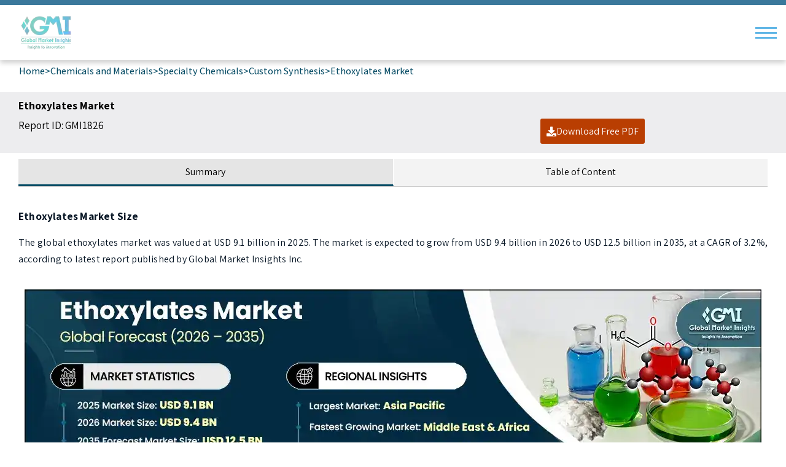

--- FILE ---
content_type: text/html; charset=utf-8
request_url: https://www.gminsights.com/industry-analysis/ethoxylates-market/amp
body_size: 23793
content:
<!DOCTYPE html><html lang="en" dir="ltr" amp i-amphtml-binding i-amphtml-layout i-amphtml-no-boilerplate transformed="self;v=1"><head><meta charset="utf-8"><meta name="viewport" content="width=device-width,minimum-scale=1,initial-scale=1"><link rel="preconnect" href="https://fonts.googleapis.com"><link rel="preconnect" href="https://fonts.gstatic.com"><link rel="preload" href="https://fonts.gstatic.com/s/assistant/v24/2sDcZGJYnIjSi6H75xkzaGW5.woff2" as="font" type="font/woff2" crossorigin="anonymous"><link rel="preload" href="https://fonts.gstatic.com/s/assistant/v24/2sDPZGJYnIjSi6H75xkZZE1I0yCmYzzQtuZnEGI.woff" as="font" type="font/woff" crossorigin="anonymous"><link rel="preload" href="https://fonts.gstatic.com/s/assistant/v24/2sDPZGJYnIjSi6H75xkZZE1I0yCmYzzQttRnEGI.woff" as="font" type="font/woff" crossorigin="anonymous"><link rel="preload" href="https://fonts.gstatic.com/s/assistant/v24/2sDPZGJYnIjSi6H75xkZZE1I0yCmYzzQtjhgEGI.woff" as="font" type="font/woff" crossorigin="anonymous"><link rel="preload" href="https://fonts.gstatic.com/s/assistant/v24/2sDcZGJYnIjSi6H75xkzaGW5Kb8VZA.woff2" as="font" type="font/woff2" crossorigin="anonymous"><link rel="preload" href="https://cdn.gminsights.com/image/GMI_logo.webp" as="image"><link data-next-font rel="preconnect" href="/" crossorigin="anonymous"><link rel="dns-prefetch" href="https://fonts.gstatic.com"><meta name="description" content="The ethoxylates market size exceeded USD 9.1 billion in 2025 and is expected to grow at a CAGR of 3.2% from 2026 to 2035, driven by Rising demand for eco-friendly surfactants"><meta name="keywords" content="Ethoxylates Market - Global Ethoxylates Industry Size, Share, Price, Growth Trends, Applications, Potential, Forecast, Competitive Analysis, PDF Report, Covid-19 Impact Analysis"><meta name="robots" content="index, follow"><meta name="next-head-count" content="20"><meta name="next-font-preconnect"><style amp-runtime i-amphtml-version="012512221826001">html{overflow-x:hidden!important}html.i-amphtml-fie{height:100%!important;width:100%!important}html:not([amp4ads]),html:not([amp4ads]) body{height:auto!important}html:not([amp4ads]) body{margin:0!important}body{-webkit-text-size-adjust:100%;-moz-text-size-adjust:100%;-ms-text-size-adjust:100%;text-size-adjust:100%}html.i-amphtml-singledoc.i-amphtml-embedded{-ms-touch-action:pan-y pinch-zoom;touch-action:pan-y pinch-zoom}html.i-amphtml-fie>body,html.i-amphtml-singledoc>body{overflow:visible!important}html.i-amphtml-fie:not(.i-amphtml-inabox)>body,html.i-amphtml-singledoc:not(.i-amphtml-inabox)>body{position:relative!important}html.i-amphtml-ios-embed-legacy>body{overflow-x:hidden!important;overflow-y:auto!important;position:absolute!important}html.i-amphtml-ios-embed{overflow-y:auto!important;position:static}#i-amphtml-wrapper{overflow-x:hidden!important;overflow-y:auto!important;position:absolute!important;top:0!important;left:0!important;right:0!important;bottom:0!important;margin:0!important;display:block!important}html.i-amphtml-ios-embed.i-amphtml-ios-overscroll,html.i-amphtml-ios-embed.i-amphtml-ios-overscroll>#i-amphtml-wrapper{-webkit-overflow-scrolling:touch!important}#i-amphtml-wrapper>body{position:relative!important;border-top:1px solid transparent!important}#i-amphtml-wrapper+body{visibility:visible}#i-amphtml-wrapper+body .i-amphtml-lightbox-element,#i-amphtml-wrapper+body[i-amphtml-lightbox]{visibility:hidden}#i-amphtml-wrapper+body[i-amphtml-lightbox] .i-amphtml-lightbox-element{visibility:visible}#i-amphtml-wrapper.i-amphtml-scroll-disabled,.i-amphtml-scroll-disabled{overflow-x:hidden!important;overflow-y:hidden!important}amp-instagram{padding:54px 0px 0px!important;background-color:#fff}amp-iframe iframe{box-sizing:border-box!important}[amp-access][amp-access-hide]{display:none}[subscriptions-dialog],body:not(.i-amphtml-subs-ready) [subscriptions-action],body:not(.i-amphtml-subs-ready) [subscriptions-section]{display:none!important}amp-experiment,amp-live-list>[update]{display:none}amp-list[resizable-children]>.i-amphtml-loading-container.amp-hidden{display:none!important}amp-list [fetch-error],amp-list[load-more] [load-more-button],amp-list[load-more] [load-more-end],amp-list[load-more] [load-more-failed],amp-list[load-more] [load-more-loading]{display:none}amp-list[diffable] div[role=list]{display:block}amp-story-page,amp-story[standalone]{min-height:1px!important;display:block!important;height:100%!important;margin:0!important;padding:0!important;overflow:hidden!important;width:100%!important}amp-story[standalone]{background-color:#000!important;position:relative!important}amp-story-page{background-color:#757575}amp-story .amp-active>div,amp-story .i-amphtml-loader-background{display:none!important}amp-story-page:not(:first-of-type):not([distance]):not([active]){transform:translateY(1000vh)!important}amp-autocomplete{position:relative!important;display:inline-block!important}amp-autocomplete>input,amp-autocomplete>textarea{padding:0.5rem;border:1px solid rgba(0,0,0,.33)}.i-amphtml-autocomplete-results,amp-autocomplete>input,amp-autocomplete>textarea{font-size:1rem;line-height:1.5rem}[amp-fx^=fly-in]{visibility:hidden}amp-script[nodom],amp-script[sandboxed]{position:fixed!important;top:0!important;width:1px!important;height:1px!important;overflow:hidden!important;visibility:hidden}
/*# sourceURL=/css/ampdoc.css*/[hidden]{display:none!important}.i-amphtml-element{display:inline-block}.i-amphtml-blurry-placeholder{transition:opacity 0.3s cubic-bezier(0.0,0.0,0.2,1)!important;pointer-events:none}[layout=nodisplay]:not(.i-amphtml-element){display:none!important}.i-amphtml-layout-fixed,[layout=fixed][width][height]:not(.i-amphtml-layout-fixed){display:inline-block;position:relative}.i-amphtml-layout-responsive,[layout=responsive][width][height]:not(.i-amphtml-layout-responsive),[width][height][heights]:not([layout]):not(.i-amphtml-layout-responsive),[width][height][sizes]:not(img):not([layout]):not(.i-amphtml-layout-responsive){display:block;position:relative}.i-amphtml-layout-intrinsic,[layout=intrinsic][width][height]:not(.i-amphtml-layout-intrinsic){display:inline-block;position:relative;max-width:100%}.i-amphtml-layout-intrinsic .i-amphtml-sizer{max-width:100%}.i-amphtml-intrinsic-sizer{max-width:100%;display:block!important}.i-amphtml-layout-container,.i-amphtml-layout-fixed-height,[layout=container],[layout=fixed-height][height]:not(.i-amphtml-layout-fixed-height){display:block;position:relative}.i-amphtml-layout-fill,.i-amphtml-layout-fill.i-amphtml-notbuilt,[layout=fill]:not(.i-amphtml-layout-fill),body noscript>*{display:block;overflow:hidden!important;position:absolute;top:0;left:0;bottom:0;right:0}body noscript>*{position:absolute!important;width:100%;height:100%;z-index:2}body noscript{display:inline!important}.i-amphtml-layout-flex-item,[layout=flex-item]:not(.i-amphtml-layout-flex-item){display:block;position:relative;-ms-flex:1 1 auto;flex:1 1 auto}.i-amphtml-layout-fluid{position:relative}.i-amphtml-layout-size-defined{overflow:hidden!important}.i-amphtml-layout-awaiting-size{position:absolute!important;top:auto!important;bottom:auto!important}i-amphtml-sizer{display:block!important}@supports (aspect-ratio:1/1){i-amphtml-sizer.i-amphtml-disable-ar{display:none!important}}.i-amphtml-blurry-placeholder,.i-amphtml-fill-content{display:block;height:0;max-height:100%;max-width:100%;min-height:100%;min-width:100%;width:0;margin:auto}.i-amphtml-layout-size-defined .i-amphtml-fill-content{position:absolute;top:0;left:0;bottom:0;right:0}.i-amphtml-replaced-content,.i-amphtml-screen-reader{padding:0!important;border:none!important}.i-amphtml-screen-reader{position:fixed!important;top:0px!important;left:0px!important;width:4px!important;height:4px!important;opacity:0!important;overflow:hidden!important;margin:0!important;display:block!important;visibility:visible!important}.i-amphtml-screen-reader~.i-amphtml-screen-reader{left:8px!important}.i-amphtml-screen-reader~.i-amphtml-screen-reader~.i-amphtml-screen-reader{left:12px!important}.i-amphtml-screen-reader~.i-amphtml-screen-reader~.i-amphtml-screen-reader~.i-amphtml-screen-reader{left:16px!important}.i-amphtml-unresolved{position:relative;overflow:hidden!important}.i-amphtml-select-disabled{-webkit-user-select:none!important;-ms-user-select:none!important;user-select:none!important}.i-amphtml-notbuilt,[layout]:not(.i-amphtml-element),[width][height][heights]:not([layout]):not(.i-amphtml-element),[width][height][sizes]:not(img):not([layout]):not(.i-amphtml-element){position:relative;overflow:hidden!important;color:transparent!important}.i-amphtml-notbuilt:not(.i-amphtml-layout-container)>*,[layout]:not([layout=container]):not(.i-amphtml-element)>*,[width][height][heights]:not([layout]):not(.i-amphtml-element)>*,[width][height][sizes]:not([layout]):not(.i-amphtml-element)>*{display:none}amp-img:not(.i-amphtml-element)[i-amphtml-ssr]>img.i-amphtml-fill-content{display:block}.i-amphtml-notbuilt:not(.i-amphtml-layout-container),[layout]:not([layout=container]):not(.i-amphtml-element),[width][height][heights]:not([layout]):not(.i-amphtml-element),[width][height][sizes]:not(img):not([layout]):not(.i-amphtml-element){color:transparent!important;line-height:0!important}.i-amphtml-ghost{visibility:hidden!important}.i-amphtml-element>[placeholder],[layout]:not(.i-amphtml-element)>[placeholder],[width][height][heights]:not([layout]):not(.i-amphtml-element)>[placeholder],[width][height][sizes]:not([layout]):not(.i-amphtml-element)>[placeholder]{display:block;line-height:normal}.i-amphtml-element>[placeholder].amp-hidden,.i-amphtml-element>[placeholder].hidden{visibility:hidden}.i-amphtml-element:not(.amp-notsupported)>[fallback],.i-amphtml-layout-container>[placeholder].amp-hidden,.i-amphtml-layout-container>[placeholder].hidden{display:none}.i-amphtml-layout-size-defined>[fallback],.i-amphtml-layout-size-defined>[placeholder]{position:absolute!important;top:0!important;left:0!important;right:0!important;bottom:0!important;z-index:1}amp-img[i-amphtml-ssr]:not(.i-amphtml-element)>[placeholder]{z-index:auto}.i-amphtml-notbuilt>[placeholder]{display:block!important}.i-amphtml-hidden-by-media-query{display:none!important}.i-amphtml-element-error{background:red!important;color:#fff!important;position:relative!important}.i-amphtml-element-error:before{content:attr(error-message)}i-amp-scroll-container,i-amphtml-scroll-container{position:absolute;top:0;left:0;right:0;bottom:0;display:block}i-amp-scroll-container.amp-active,i-amphtml-scroll-container.amp-active{overflow:auto;-webkit-overflow-scrolling:touch}.i-amphtml-loading-container{display:block!important;pointer-events:none;z-index:1}.i-amphtml-notbuilt>.i-amphtml-loading-container{display:block!important}.i-amphtml-loading-container.amp-hidden{visibility:hidden}.i-amphtml-element>[overflow]{cursor:pointer;position:relative;z-index:2;visibility:hidden;display:initial;line-height:normal}.i-amphtml-layout-size-defined>[overflow]{position:absolute}.i-amphtml-element>[overflow].amp-visible{visibility:visible}template{display:none!important}.amp-border-box,.amp-border-box *,.amp-border-box :after,.amp-border-box :before{box-sizing:border-box}amp-pixel{display:none!important}amp-analytics,amp-auto-ads,amp-story-auto-ads{position:fixed!important;top:0!important;width:1px!important;height:1px!important;overflow:hidden!important;visibility:hidden}amp-story{visibility:hidden!important}html.i-amphtml-fie>amp-analytics{position:initial!important}[visible-when-invalid]:not(.visible),form [submit-error],form [submit-success],form [submitting]{display:none}amp-accordion{display:block!important}@media (min-width:1px){:where(amp-accordion>section)>:first-child{margin:0;background-color:#efefef;padding-right:20px;border:1px solid #dfdfdf}:where(amp-accordion>section)>:last-child{margin:0}}amp-accordion>section{float:none!important}amp-accordion>section>*{float:none!important;display:block!important;overflow:hidden!important;position:relative!important}amp-accordion,amp-accordion>section{margin:0}amp-accordion:not(.i-amphtml-built)>section>:last-child{display:none!important}amp-accordion:not(.i-amphtml-built)>section[expanded]>:last-child{display:block!important}
/*# sourceURL=/css/ampshared.css*/</style><script async src="https://cdn.ampproject.org/v0.mjs" type="module" crossorigin="anonymous"></script><script async nomodule src="https://cdn.ampproject.org/v0.js" crossorigin="anonymous"></script><script async custom-element="amp-accordion" src="https://cdn.ampproject.org/v0/amp-accordion-0.1.mjs" class="jsx-ed8434450c2fd3fd" type="module" crossorigin="anonymous"></script><script async nomodule src="https://cdn.ampproject.org/v0/amp-accordion-0.1.js" crossorigin="anonymous" custom-element="amp-accordion"></script><script async custom-element="amp-analytics" src="https://cdn.ampproject.org/v0/amp-analytics-0.1.mjs" type="module" crossorigin="anonymous"></script><script async nomodule src="https://cdn.ampproject.org/v0/amp-analytics-0.1.js" crossorigin="anonymous" custom-element="amp-analytics"></script><script async custom-element="amp-bind" src="https://cdn.ampproject.org/v0/amp-bind-0.1.mjs" class="jsx-b92c640c641081a8" type="module" crossorigin="anonymous"></script><script async nomodule src="https://cdn.ampproject.org/v0/amp-bind-0.1.js" crossorigin="anonymous" custom-element="amp-bind"></script><script async custom-element="amp-form" src="https://cdn.ampproject.org/v0/amp-form-0.1.mjs" class="jsx-937707e443e0914c" type="module" crossorigin="anonymous"></script><script async nomodule src="https://cdn.ampproject.org/v0/amp-form-0.1.js" crossorigin="anonymous" custom-element="amp-form"></script><script async custom-element="amp-lightbox" src="https://cdn.ampproject.org/v0/amp-lightbox-0.1.mjs" class="jsx-937707e443e0914c" type="module" crossorigin="anonymous"></script><script async nomodule src="https://cdn.ampproject.org/v0/amp-lightbox-0.1.js" crossorigin="anonymous" custom-element="amp-lightbox"></script><script async src="https://cdn.ampproject.org/v0/amp-mustache-0.2.mjs" custom-template="amp-mustache" type="module" crossorigin="anonymous"></script><script async nomodule src="https://cdn.ampproject.org/v0/amp-mustache-0.2.js" crossorigin="anonymous" custom-template="amp-mustache"></script><script async src="https://cdn.ampproject.org/v0/amp-selector-0.1.mjs" custom-element="amp-selector" type="module" crossorigin="anonymous"></script><script async nomodule src="https://cdn.ampproject.org/v0/amp-selector-0.1.js" crossorigin="anonymous" custom-element="amp-selector"></script><script async custom-element="amp-sidebar" src="https://cdn.ampproject.org/v0/amp-sidebar-0.1.mjs" class="jsx-1f1a9c534d213657" type="module" crossorigin="anonymous"></script><script async nomodule src="https://cdn.ampproject.org/v0/amp-sidebar-0.1.js" crossorigin="anonymous" custom-element="amp-sidebar"></script><link rel="icon" href="/favicon.ico" type="image/x-icon"><link rel="shortcut icon" href="/favicon.ico" type="image/x-icon"><link rel="shortcut icon" href="/assets/images/favicon.png" type="image/png"><link href="https://fonts.googleapis.com/css2?family=Assistant:wght@200..800&amp;display=swap" rel="stylesheet"><title>Ethoxylates Market Size, Share &amp; Growth Report, 2026-2035</title><link rel="canonical" href="https://www.gminsights.com/industry-analysis/ethoxylates-market"><style amp-custom>.bar{width:35px;height:3px;background-color:#61b6e6}.menu-icon{width:30px;display:-webkit-box;display:-webkit-flex;display:-moz-box;display:-ms-flexbox;display:flex;-webkit-box-orient:vertical;-webkit-box-direction:normal;-webkit-flex-direction:column;-moz-box-orient:vertical;-moz-box-direction:normal;-ms-flex-direction:column;flex-direction:column;-webkit-justify-content:space-around;-ms-flex-pack:distribute;justify-content:space-around;height:24px;cursor:pointer;margin-right:10px}.sidebar{background-color:#efefef;width:350px;font-family:Assistant,sans-serif}.sidebar-content{padding:20px}.drawer-close-wrapper{margin-top:40px}.drawer-close-button{position:absolute;right:13px;top:10px;width:30px;height:30px;background-color:#fff;border:1px solid #000;-webkit-border-radius:50%;-moz-border-radius:50%;border-radius:50%;color:#000;text-align:center;line-height:30px;cursor:pointer;margin-bottom:20px}.search-bar{width:100%}.search-form-container{padding:0;display:-webkit-box;display:-webkit-flex;display:-moz-box;display:-ms-flexbox;display:flex;-webkit-box-pack:start;-webkit-justify-content:flex-start;-moz-box-pack:start;-ms-flex-pack:start;justify-content:flex-start;align-iten:flex-star;-webkit-box-orient:horizontal;-webkit-box-direction:normal;-webkit-flex-direction:row;-moz-box-orient:horizontal;-moz-box-direction:normal;-ms-flex-direction:row;flex-direction:row}.search-bar input[type=search]{padding:10px;font-size:16px;-webkit-border-radius:5px 0 0 5px;-moz-border-radius:5px 0 0 5px;border-radius:5px 0 0 5px;border:1px solid #000;width:70%}.search-bar input[type=submit]{padding:11px;font-size:16px;border:none;-webkit-border-radius:2px;-moz-border-radius:2px;border-radius:2px;background-color:#074c65;color:#fff;cursor:pointer;outline:none;width:30%}.drawer-category-wrapper{padding:0;height:100vh}.drawer-category-list{display:-webkit-box;display:-webkit-flex;display:-moz-box;display:-ms-flexbox;display:flex;-webkit-box-orient:vertical;-webkit-box-direction:normal;-webkit-flex-direction:column;-moz-box-orient:vertical;-moz-box-direction:normal;-ms-flex-direction:column;flex-direction:column;-webkit-box-align:start;-webkit-align-items:flex-start;-moz-box-align:start;-ms-flex-align:start;align-items:flex-start;-webkit-box-pack:start;-webkit-justify-content:flex-start;-moz-box-pack:start;-ms-flex-pack:start;justify-content:flex-start}.main-menu-list{text-decoration:none;font-size:18px;color:#424240;padding:10px 0}.drawer-subCategory-list{padding:10px 0 10px 20px;display:flex;-webkit-box-orient:vertical;-webkit-box-direction:normal;-webkit-flex-direction:column;-moz-box-orient:vertical;-moz-box-direction:normal;-ms-flex-direction:column;flex-direction:column;-webkit-box-pack:start;-webkit-justify-content:flex-start;-moz-box-pack:start;-ms-flex-pack:start;justify-content:flex-start}.drawer-subCategory-list a{text-decoration:none;font-size:18px;color:#424240}.drawer-subCategory-list a:hover{color:#02b7f0}.header.jsx-8848ae32784d9699{-webkit-box-pack:justify;-webkit-justify-content:space-between;-moz-box-pack:justify;-ms-flex-pack:justify;justify-content:space-between;padding:10px;border-top:8px solid#3a789b;background-color:#fff;-webkit-box-shadow:0 4px 8px rgba(0,0,0,.2);-moz-box-shadow:0 4px 8px rgba(0,0,0,.2);box-shadow:0 4px 8px rgba(0,0,0,.2)}.header.jsx-8848ae32784d9699,.logo-container.jsx-8848ae32784d9699{display:-webkit-box;display:-webkit-flex;display:-moz-box;display:-ms-flexbox;display:flex;-webkit-box-align:center;-webkit-align-items:center;-moz-box-align:center;-ms-flex-align:center;align-items:center}.logo-container.jsx-8848ae32784d9699{margin-left:10px}.logo.jsx-8848ae32784d9699{height:50px;margin-right:15px}.text-container.jsx-8848ae32784d9699{color:#000}.title.jsx-8848ae32784d9699{font-size:1.5em;margin:0}.subtitle.jsx-8848ae32784d9699{font-size:.9em;margin:0;color:#707070}.menu-icon.jsx-8848ae32784d9699{display:-webkit-box;display:-webkit-flex;display:-moz-box;display:-ms-flexbox;display:flex;-webkit-box-orient:vertical;-webkit-box-direction:normal;-webkit-flex-direction:column;-moz-box-orient:vertical;-moz-box-direction:normal;-ms-flex-direction:column;flex-direction:column;-webkit-justify-content:space-around;-ms-flex-pack:distribute;justify-content:space-around;height:24px;cursor:pointer;margin-right:10px}.bar.jsx-8848ae32784d9699{width:35px;height:3px;background-color:#61b6e6}.closeModalAmp{background-color:#5e7ad3}.amppopuptext{font-weight:700;color:#209ab4;font-size:20px}.detailReportNameamp{font-size:18px;margin-bottom:0;font-weight:600;color:#000}.emailAmpInput{outline:none;margin-bottom:10px}.ampPhonelabel.user-invalid{border:1px solid red;margin-bottom:5px}.ampPhonelabel.user-invalid:focus-visible{border:1px solid red;outline:none}.ampPhonelabel.user-invalid.patternMismatch+span{display:block;text-align:left}.emailAmpInput+span,.emailAmpInput+span+span{text-align:left;margin-bottom:10px}.emailAmpInput.user-invalid.patternMismatch+span,.emailAmpInput.user-invalid.valueMissing+span+span{display:block}.emailAmpInput.user-valid.valid~button{opacity:1;pointer-events:auto}.emailAmpInput.user-invalid.patternMismatch~button{opacity:.5;pointer-events:none}.emailAmpInput.user-invalid{border:1px solid red;margin-bottom:5px}.emailAmpInput.user-invalid:focus-visible{border:1px solid red}.ampopupSubmitbtn{background-image:-webkit-linear-gradient(45deg,#4a90e2,#8e44ad);background-image:-moz-linear-gradient(45deg,#4a90e2,#8e44ad);background-image:-o-linear-gradient(45deg,#4a90e2,#8e44ad);background-image:linear-gradient(45deg,#4a90e2,#8e44ad);font-weight:800}.ampSampelText{font-size:20px;color:#209ab4;font-weight:700}.btn-container{font-family:Assistant,sans-serif}.lightbox-content{display:-webkit-box;display:-webkit-flex;display:-moz-box;display:-ms-flexbox;display:flex;-webkit-box-align:center;-webkit-align-items:center;-moz-box-align:center;-ms-flex-align:center;align-items:center;-webkit-box-pack:center;-webkit-justify-content:center;-moz-box-pack:center;-ms-flex-pack:center;justify-content:center;height:100%;background:rgba(0,0,0,.8)}.form-container,.form-error-container,.thank-you-container{background:#f7f7f7;padding:15px 50px 20px;-webkit-border-radius:8px;-moz-border-radius:8px;border-radius:8px;position:relative;width:435px;text-align:center}.popuplabel{text-align:left;margin-bottom:.5rem;font-weight:600;font-size:17px}.close-button{background:#074c65;-webkit-border-radius:50%;-moz-border-radius:50%;border-radius:50%;width:40px;height:40px;position:absolute;top:-5px;right:-5px;cursor:pointer}form{display:-webkit-box;display:-webkit-flex;display:-moz-box;display:-ms-flexbox;display:flex;-webkit-box-orient:vertical;-webkit-box-direction:normal;-webkit-flex-direction:column;-moz-box-orient:vertical;-moz-box-direction:normal;-ms-flex-direction:column;flex-direction:column}.detailspara{font-size:14px;margin-bottom:1rem}input{margin-bottom:10px;border:1px solid#ccc;-webkit-border-radius:4px;-moz-border-radius:4px;border-radius:4px}button,input{padding:10px;font-size:16px}button{background-color:#074c65;color:#fff;border:none;-webkit-border-radius:4px;-moz-border-radius:4px;border-radius:4px;cursor:pointer}.report-name{color:#209ab4;font-weight:700;font-size:1.2rem;margin:20px}.thank-you-container h2{color:green}.error,.form-error-container h2{color:red}.error{font-size:12px}.thank-you-title{color:green;font-size:1.5em;font-weight:700;margin:.83em 0;line-height:1.2;display:block}@media(max-width:604px){.form-container,.form-error-container,.thank-you-container{padding:20px;width:95%}}.faq-section.jsx-ed8434450c2fd3fd{margin:10px 0;font-family:Assistant,sans-serif;color:#061524;letter-spacing:.0125em;line-height:170%}.question-container.jsx-ed8434450c2fd3fd{-webkit-box-pack:justify;-webkit-justify-content:space-between;-moz-box-pack:justify;-ms-flex-pack:justify;justify-content:space-between;color:#6d6d6b;cursor:pointer;margin:5px 0;background-color:#f3f3f3;border:1px solid#ddd;border-left:3px solid#074c65;position:relative;line-height:1.4;padding:.5rem 2.5rem .5rem 1rem}.plus-icon.jsx-ed8434450c2fd3fd,.question-container.jsx-ed8434450c2fd3fd{display:-webkit-box;display:-webkit-flex;display:-moz-box;display:-ms-flexbox;display:flex;-webkit-box-align:center;-webkit-align-items:center;-moz-box-align:center;-ms-flex-align:center;align-items:center}.plus-icon.jsx-ed8434450c2fd3fd{position:absolute;font-size:23px;color:#7a7a7a;border:1px solid#7a7a7a;padding:0;-webkit-border-radius:100%;-moz-border-radius:100%;border-radius:100%;width:25px;height:25px;right:1%;top:11px;-webkit-box-pack:center;-webkit-justify-content:center;-moz-box-pack:center;-ms-flex-pack:center;justify-content:center}.plus-sign.jsx-ed8434450c2fd3fd{margin:0}p.jsx-ed8434450c2fd3fd{padding:10px;margin:0}body{font-family:Assistant,sans-serif;margin:0;padding:0}.print-table table tbody tr td{color:#6d6d6b}.container{padding-left:30px;max-width:100%;margin:0 auto;background-color:#ededef;text-align:justify}.breadcrumb{font-size:14px;margin-bottom:20px}.breadcrumb a{color:#007bff;text-decoration:none}.breadcrumb a:hover{text-decoration:underline}.report-header{padding-bottom:10px;margin-bottom:20px;display:-webkit-box;display:-webkit-flex;display:-moz-box;display:-ms-flexbox;display:flex;-webkit-box-pack:justify;-webkit-justify-content:space-between;-moz-box-pack:justify;-ms-flex-pack:justify;justify-content:space-between;-webkit-flex-wrap:wrap;-ms-flex-wrap:wrap;flex-wrap:wrap}.report-header h1{font-size:22px;margin:0 0 10px;color:#333}.report-details{margin:10px 0;display:-webkit-box;display:-webkit-flex;display:-moz-box;display:-ms-flexbox;display:flex;gap:10px;-webkit-flex-wrap:wrap;-ms-flex-wrap:wrap;flex-wrap:wrap;font-size:14px;color:#666}.report-details span{display:block;margin-bottom:5px}.download-button{display:inline-block;background-color:#b93e02;color:#fff;text-decoration:none;-webkit-border-radius:3px;-moz-border-radius:3px;border-radius:3px;margin-top:10px;padding:10px;margin-right:200px}.download-button:hover{cursor:pointer;background-color:#ed5f1a}.report-details{font-size:17px}nav ul{list-style-type:none;padding:0;display:-webkit-box;display:-webkit-flex;display:-moz-box;display:-ms-flexbox;display:flex;gap:10px;margin-top:20px}.ampBreadcrumb{margin:0 15px 0 25px}nav ul li{display:inline}nav ul li a{text-decoration:none;color:#007bff;padding:10px;border:1px solid#ddd;-webkit-border-radius:5px;-moz-border-radius:5px;border-radius:5px}nav ul li a:hover{background-color:#f1f1f1}.ampReportHeader .report-header{gap:100px}.reportViewClickHereButton{padding:20px 0}.reportViewClickHereButton #sectional_purchase button{color:#1585cf;cursor:pointer;background:transparent;font-weight:700;padding:0}.reportViewClickHereButton #sectional_purchase button:hover{text-decoration:underline}@media(max-width:480px){.ampReportHeader .report-header{gap:0}}.ampReportHeader{padding:5px 30px}.wrapper-component{margin:10px 30px}.related-reports-title{margin-bottom:10px;font-weight:700;font-size:18px}.reportMaketScopeListDiv{display:grid;grid-template-columns:1fr 1fr;gap:10px;padding:10px 70px;border:2px solid#ccc;-webkit-border-radius:4px;-moz-border-radius:4px;border-radius:4px;margin:0}.relatedReportsUl{list-style:none;padding-left:50px}.report-item{margin-bottom:5px;display:-webkit-box;display:-webkit-flex;display:-moz-box;display:-ms-flexbox;display:flex;-webkit-box-align:center;-webkit-align-items:center;-moz-box-align:center;-ms-flex-align:center;align-items:center;-webkit-column-gap:5px;-moz-column-gap:5px;column-gap:5px}.report-link{color:#074c65;text-decoration:none;font-size:14px;padding:10px;font-weight:600}.report-body{text-align:justify;font-family:Assistant,sans-serif;color:#061524;letter-spacing:.0125em;line-height:170%}.author-box{background-color:#f3f3f3;text-align:end;padding:10px 7px}.author-box,.faq-wrapper,.market-scope-container{margin:15px 0}.market-scope-list{margin:0}.tabs{display:-webkit-box;display:-webkit-flex;display:-moz-box;display:-ms-flexbox;display:flex;border-bottom:1px solid#ccc}.tab{-webkit-box-flex:1;-webkit-flex:1;-moz-box-flex:1;-ms-flex:1;flex:1;padding:10px;text-align:center;cursor:pointer;border-bottom:2px solid transparent;-webkit-transition:border-bottom.3s;-moz-transition:border-bottom.3s;-o-transition:border-bottom.3s;transition:border-bottom.3s;background-color:#f3f3f3}.tab[aria-selected=true]{border-bottom:3px solid#074c65;background-color:#e5e5e5}.tab-content{display:none;padding-top:20px}.tab-content[hidden]{display:none}.tab-content:not([hidden]){display:block}amp-selector [option][selected]{outline:none}#img{text-align:center}.marketScopelist{width:50%}.h3-style{font-weight:700;font-size:1.17em;margin:1em 0;line-height:1.2;display:block}@media(max-width:480px){.report-item{display:-webkit-box;display:-webkit-flex;display:-moz-box;display:-ms-flexbox;display:flex;-webkit-box-align:center;-webkit-align-items:center;-moz-box-align:center;-ms-flex-align:center;align-items:center;-webkit-column-gap:10px;-moz-column-gap:10px;column-gap:10px}.ampBreadcrumb span{margin-bottom:5px;display:inline-block;font-size:.9rem;font-weight:600}.report-details{margin-top:15px;gap:0}.ampReportHeader.container{min-height:145px;margin:0 15px;padding:5px 15px 0 10px}.report-details span{display:block;margin-bottom:5px;font-size:17px}.download-button{padding:10px;width:100%;margin-right:0;margin-top:0}.wrapper-component{margin:10px 15px}.ampBreadcrumb{min-height:62px;margin:0 15px}}@media(max-width:604px){.marketScopeMainDiv{-webkit-box-orient:vertical;-webkit-box-direction:normal;-webkit-flex-direction:column;-moz-box-orient:vertical;-moz-box-direction:normal;-ms-flex-direction:column;flex-direction:column}.marketScopelist{width:100%}.reportMaketScopeListDiv{grid-template-columns:1fr;gap:5px;padding:30px 0 30px 40px}.report-link{padding:0;font-weight:600}}@media(max-width:480px){.ampBreadcrumb{width:-webkit-fit-content;width:-moz-fit-content;width:fit-content}}body.jsx-b92c640c641081a8{font-family:Assistant,sans-serif;margin:0;padding:0;background-color:#f8f9fa}.buy-now-container.jsx-b92c640c641081a8{margin:15px;border:1px solid#ddd;padding:20px;background-color:#ededef}.radio-btn-container.jsx-b92c640c641081a8{border-bottom:2px solid#ddd}.pricing-option.jsx-b92c640c641081a8{margin-bottom:10px;display:-webkit-box;display:-webkit-flex;display:-moz-box;display:-ms-flexbox;display:flex;-webkit-box-pack:start;-webkit-justify-content:flex-start;-moz-box-pack:start;-ms-flex-pack:start;justify-content:flex-start;-webkit-box-align:baseline;-webkit-align-items:baseline;-moz-box-align:baseline;-ms-flex-align:baseline;align-items:baseline}.pricing-option.jsx-b92c640c641081a8 input.jsx-b92c640c641081a8{margin-right:10px}.new-price.jsx-b92c640c641081a8{font-weight:700}.old-price.jsx-b92c640c641081a8{text-decoration:line-through;color:red;font-weight:700;margin-left:10px}.discount.jsx-b92c640c641081a8{border:1px solid green;color:green;font-size:11px;margin-top:10px;padding:3px}.buy-now-button.jsx-b92c640c641081a8{display:block;background-color:#65c4e454;color:#000;text-align:center;padding:10px;-webkit-border-radius:3px;-moz-border-radius:3px;border-radius:3px;text-decoration:none;margin:20px 0;cursor:pointer;border:2px solid#ccecf6}.premium-report-details.jsx-b92c640c641081a8{list-style-type:none;-webkit-padding-start:0;-moz-padding-start:0;padding-inline-start:0}.premium-report-details.jsx-b92c640c641081a8 li.jsx-b92c640c641081a8{padding:5px}.downloadAmpBtn.jsx-b92c640c641081a8{margin:0}.reportBuyHeadingIconDiv.jsx-b92c640c641081a8 svg.jsx-b92c640c641081a8{stroke:#27ae60}.premium-report-details.jsx-b92c640c641081a8 li.jsx-b92c640c641081a8:nth-child(odd){background-color:#f3f3f3}.premium-report-details.jsx-b92c640c641081a8 h2.jsx-b92c640c641081a8{font-size:18px;margin-bottom:10px}.download-button.jsx-b92c640c641081a8{display:block;background-color:#b93e02;color:#fff;text-align:center;padding:10px;-webkit-border-radius:3px;-moz-border-radius:3px;border-radius:3px;text-decoration:none;margin-top:20px;cursor:pointer}.sum-img.jsx-b92c640c641081a8{padding:10px}.reportBuyHeading.jsx-b92c640c641081a8{display:-webkit-box;display:-webkit-flex;display:-moz-box;display:-ms-flexbox;display:flex;-webkit-box-align:center;-webkit-align-items:center;-moz-box-align:center;-ms-flex-align:center;align-items:center;font-size:18px;font-weight:700;color:#2c3e50;gap:8px}.reportBuyHeadingIcon.jsx-b92c640c641081a8{color:#27ae60;font-size:20px}.reportBuyTrustImageDiv.jsx-b92c640c641081a8{display:-webkit-box;display:-webkit-flex;display:-moz-box;display:-ms-flexbox;display:flex;-webkit-box-pack:start;-webkit-justify-content:flex-start;-moz-box-pack:start;-ms-flex-pack:start;justify-content:flex-start;-webkit-box-align:center;-webkit-align-items:center;-moz-box-align:center;-ms-flex-align:center;align-items:center;margin-bottom:20px;padding:8px 14px 8px 8px}.reportBuyTrustImageInner.jsx-b92c640c641081a8 img.jsx-b92c640c641081a8{max-width:100%;height:auto;-webkit-border-radius:8px;-moz-border-radius:8px;border-radius:8px}.reportBuyTrustImageInner.reportBuyTrustImageOne.jsx-b92c640c641081a8{width:96px}.reportBuyTrustImageInner.reportBuyTrustImageInnerThree.jsx-b92c640c641081a8{width:145px;margin-right:4px}.reportBuyTrustImageInner.reportBuyTrustImageTwo.jsx-b92c640c641081a8{width:71px;margin-right:0}.reportBuyNowBtnNew.jsx-b92c640c641081a8 .buynow-btn.jsx-b92c640c641081a8{background:-webkit-linear-gradient(315deg,#a88b1a,#cea813);background:-moz-linear-gradient(315deg,#a88b1a 0,#cea813 100%);background:-o-linear-gradient(315deg,#a88b1a 0,#cea813 100%);background:linear-gradient(135deg,#a88b1a,#cea813);border:none;-webkit-border-radius:2px;-moz-border-radius:2px;border-radius:2px;font-size:16px;font-weight:600;color:#fff;display:-webkit-box;display:-webkit-flex;display:-moz-box;display:-ms-flexbox;display:flex;-webkit-box-align:center;-webkit-align-items:center;-moz-box-align:center;-ms-flex-align:center;align-items:center;-webkit-box-pack:center;-webkit-justify-content:center;-moz-box-pack:center;-ms-flex-pack:center;justify-content:center;gap:10px;position:relative;overflow:hidden;-webkit-transition:all.3s ease;-moz-transition:all.3s ease;-o-transition:all.3s ease;transition:all.3s ease}.reportBuyNowBtnNew.jsx-b92c640c641081a8 .buynow-btn.jsx-b92c640c641081a8:hover{-webkit-transform:scale(1.02);-moz-transform:scale(1.02);-ms-transform:scale(1.02);-o-transform:scale(1.02);transform:scale(1.02)}.h3-style.jsx-b92c640c641081a8{font-weight:700;font-size:1.17em;margin:1em 0;line-height:1.2;display:block}.amp-footer.jsx-bade48d294e3f263{background-color:#074c65;color:#fff;padding:20px;text-align:center}.footer-logos.jsx-bade48d294e3f263{display:-webkit-box;display:-webkit-flex;display:-moz-box;display:-ms-flexbox;display:flex;-webkit-box-orient:vertical;-webkit-box-direction:normal;-webkit-flex-direction:column;-moz-box-orient:vertical;-moz-box-direction:normal;-ms-flex-direction:column;flex-direction:column;-webkit-box-align:center;-webkit-align-items:center;-moz-box-align:center;-ms-flex-align:center;align-items:center;margin-bottom:20px}.footer-logos.jsx-bade48d294e3f263 amp-img.jsx-bade48d294e3f263{margin-bottom:10px}.footer-columns.jsx-bade48d294e3f263{display:-webkit-box;display:-webkit-flex;display:-moz-box;display:-ms-flexbox;display:flex;-webkit-box-orient:vertical;-webkit-box-direction:normal;-webkit-flex-direction:column;-moz-box-orient:vertical;-moz-box-direction:normal;-ms-flex-direction:column;flex-direction:column;-webkit-box-align:center;-webkit-align-items:center;-moz-box-align:center;-ms-flex-align:center;align-items:center}.footer-columns.jsx-bade48d294e3f263 a.jsx-bade48d294e3f263{color:#61b6e6}.footer-column.jsx-bade48d294e3f263{margin:10px;width:100%}.footer-column.jsx-bade48d294e3f263 .commonsecondheading.jsx-bade48d294e3f263{font-size:20px;line-height:30px;color:#fff;font-weight:700;margin-bottom:5px}.footer-column.jsx-bade48d294e3f263 ul.jsx-bade48d294e3f263{list-style:none;padding:0}.footer-column.jsx-bade48d294e3f263 ul.jsx-bade48d294e3f263 li.jsx-bade48d294e3f263{margin:5px 0;text-align:center}.footer-column.jsx-bade48d294e3f263 ul.jsx-bade48d294e3f263 li.jsx-bade48d294e3f263 a.jsx-bade48d294e3f263{color:#fff;text-decoration:none}.footer-column.jsx-bade48d294e3f263 address.jsx-bade48d294e3f263{font-style:normal;text-align:center}.footer-bottom.jsx-bade48d294e3f263{border-top:1px solid#444;margin-top:20px;padding:10px 0}body.jsx-bade48d294e3f263{background-color:#1a1a1a;-webkit-box-pack:center;-webkit-justify-content:center;-moz-box-pack:center;-ms-flex-pack:center;justify-content:center;-webkit-box-align:center;-webkit-align-items:center;-moz-box-align:center;-ms-flex-align:center;align-items:center;height:100vh;margin:0}.social-icons.jsx-bade48d294e3f263,body.jsx-bade48d294e3f263{display:-webkit-box;display:-webkit-flex;display:-moz-box;display:-ms-flexbox;display:flex}.social-icons.jsx-bade48d294e3f263{color:#1f2530;margin:20px}.social-icons.jsx-bade48d294e3f263 a.jsx-bade48d294e3f263{display:-webkit-box;display:-webkit-flex;display:-moz-box;display:-ms-flexbox;display:flex;-webkit-box-pack:center;-webkit-justify-content:center;-moz-box-pack:center;-ms-flex-pack:center;justify-content:center;-webkit-box-align:center;-webkit-align-items:center;-moz-box-align:center;-ms-flex-align:center;align-items:center;width:50px;height:50px;-webkit-border-radius:50%;-moz-border-radius:50%;border-radius:50%;background-color:#000;color:#000;text-decoration:none;font-size:24px}.footer-at-color.jsx-bade48d294e3f263{color:#61b6e6}</style></head><body class="theme-creote"><!-- __NEXT_DATA__ --><header class="jsx-8848ae32784d9699 header"><a href="/amp" class="jsx-8848ae32784d9699"><div class="jsx-8848ae32784d9699 logo-container"><amp-img src="https://cdn.gminsights.com/image/GMI_logo.webp" alt="GMI Logo" width="110" height="70" layout="fixed" class="jsx-8848ae32784d9699 logo i-amphtml-layout-fixed i-amphtml-layout-size-defined" style="width:110px;height:70px;" i-amphtml-layout="fixed"></amp-img></div></a><div class="jsx-8848ae32784d9699 menu-icon"><div class="jsx-1f1a9c534d213657"><div role="button" tabindex="0" on="tap:sidebar1.toggle" class="jsx-1f1a9c534d213657 menu-icon"><div class="jsx-1f1a9c534d213657 bar"></div><div class="jsx-1f1a9c534d213657 bar"></div><div class="jsx-1f1a9c534d213657 bar"></div></div><amp-sidebar id="sidebar1" layout="nodisplay" side="left" class="jsx-1f1a9c534d213657 sidebar i-amphtml-layout-nodisplay" hidden="hidden" i-amphtml-layout="nodisplay"><div class="jsx-1f1a9c534d213657 sidebar-content"><div class="jsx-1f1a9c534d213657 drawer-close-wrapper"><div role="button" tabindex="0" on="tap:sidebar1.toggle" class="jsx-1f1a9c534d213657 drawer-close-button">✕</div></div><div class="jsx-1f1a9c534d213657 search-bar"><form method="get" action="/filters?" target="_top" class="jsx-1f1a9c534d213657 search-form-container"><input type="search" placeholder="Search Reports..." name="q" required class="jsx-1f1a9c534d213657"><input type="submit" class="jsx-1f1a9c534d213657" value="Search"></form></div><div class="jsx-1f1a9c534d213657 drawer-category-wrapper"><div class="jsx-1f1a9c534d213657 drawer-category-list"><a id href="/gmipulse" class="jsx-1f1a9c534d213657 main-menu-list"><span class="jsx-1f1a9c534d213657 ">GMI Pulse</span></a></div><div class="jsx-1f1a9c534d213657 drawer-category-list"><a id href="/industry-reports" class="jsx-1f1a9c534d213657 main-menu-list"><span class="jsx-1f1a9c534d213657 ">Industry Reports</span></a></div><div class="jsx-1f1a9c534d213657 drawer-category-list"><a id href="/megatrends" class="jsx-1f1a9c534d213657 main-menu-list"><span class="jsx-1f1a9c534d213657 ">Megatrends</span></a></div><div class="jsx-1f1a9c534d213657 drawer-category-list"><a id href="/our-services" class="jsx-1f1a9c534d213657 main-menu-list"><span class="jsx-1f1a9c534d213657 ">Our Services</span></a></div><div class="jsx-1f1a9c534d213657 drawer-category-list"><a id href="#" class="jsx-1f1a9c534d213657 main-menu-list"><span class="jsx-1f1a9c534d213657 ">Media</span></a><span class="jsx-1f1a9c534d213657 drawer-subCategory-list"><a id href="/pressrelease" class="jsx-1f1a9c534d213657 ">Press Release</a></span><span class="jsx-1f1a9c534d213657 drawer-subCategory-list"><a id href="/blogs" class="jsx-1f1a9c534d213657 ">Blogs</a></span><span class="jsx-1f1a9c534d213657 drawer-subCategory-list"><a id href="/infographics" class="jsx-1f1a9c534d213657 ">Infographics</a></span><span class="jsx-1f1a9c534d213657 drawer-subCategory-list"><a id href="/whitepapers" class="jsx-1f1a9c534d213657 ">Whitepapers</a></span><span class="jsx-1f1a9c534d213657 drawer-subCategory-list"><a id href="/media-citations" class="jsx-1f1a9c534d213657 ">Media Citation</a></span></div><div class="jsx-1f1a9c534d213657 drawer-category-list"><a id href="/about-us" class="jsx-1f1a9c534d213657 main-menu-list "><span class="jsx-1f1a9c534d213657 ">About Us</span></a></div><div class="jsx-1f1a9c534d213657 drawer-category-list"><a id href="/contact-us" class="jsx-1f1a9c534d213657 main-menu-list"><span class="jsx-1f1a9c534d213657 ">Contact Us</span></a></div></div></div></amp-sidebar></div></div></header><main class="jsx-8848ae32784d9699"><amp-analytics type="googleanalytics" class="jsx-8848ae32784d9699 i-amphtml-layout-fixed i-amphtml-layout-size-defined" style="width:1px;height:1px;" i-amphtml-layout="fixed"><script type="application/json" class="jsx-8848ae32784d9699">{"vars":{"account":"G-F01HGT5N4X"},"triggers":{"trackPageview":{"on":"visible","request":"pageview"}}}</script></amp-analytics><amp-analytics config="https://www.googletagmanager.com/amp.json?id=GTM-5LJQFVR" data-credentials="include" class="jsx-8848ae32784d9699 i-amphtml-layout-fixed i-amphtml-layout-size-defined" style="width:1px;height:1px;" i-amphtml-layout="fixed"><script type="application/json" class="jsx-8848ae32784d9699">{"vars":{"gtm":{"environment":"ENVIRONMENT_ID"}}}</script></amp-analytics></main><amp-state id="selectedTab" class="jsx-937707e443e0914c i-amphtml-layout-container" i-amphtml-layout="container"><script type="application/json" class="jsx-937707e443e0914c">"{\"value\": summary}"</script></amp-state><amp-state id="marketState" class="jsx-937707e443e0914c i-amphtml-layout-container" i-amphtml-layout="container"><script type="application/json" class="jsx-937707e443e0914c">{"marketSizeSelected":false,"currentUrl":""}</script></amp-state><div style="font-family:inherit;font-weight:500;font-size:16px;padding:6px;color:#074C65;min-height:40px;line-height:24px;display:flex;flex-wrap:wrap;gap:4px;overflow:hidden" class="jsx-937707e443e0914c ampBreadcrumb breadcrumbHeightForThree"><span class="jsx-937707e443e0914c"><a style="color:#074C65;text-decoration:none" href="/" class="jsx-937707e443e0914c">Home</a></span> &gt; <span class="jsx-937707e443e0914c"><a style="color:#074C65;text-decoration:none" href="/industry-reports/chemicals-materials/80" class="jsx-937707e443e0914c">Chemicals and Materials</a></span><span class="jsx-937707e443e0914c"> &gt; </span><span class="jsx-937707e443e0914c"><a style="color:#074C65;text-decoration:none" href="/industry-reports/specialty-chemicals/80" class="jsx-937707e443e0914c">Specialty Chemicals</a></span><span class="jsx-937707e443e0914c"> &gt; </span><span class="jsx-937707e443e0914c"><a style="color:#074C65;text-decoration:none" href="/industry-reports/custom-synthesis/80" class="jsx-937707e443e0914c">Custom Synthesis</a></span><span class="jsx-937707e443e0914c"> &gt; </span><span class="jsx-937707e443e0914c"><a style="color:#074C65;text-decoration:none;text-transform:capitalize" class="jsx-937707e443e0914c">ethoxylates market</a></span></div><div class="jsx-937707e443e0914c container ampReportHeader"><h1 style="font-size:1.1rem;margin:0px;padding-top:5px" class="jsx-937707e443e0914c">Ethoxylates Market</h1><div style="display:flex;justify-content:space-between;margin-bottom:0" class="jsx-937707e443e0914c report-header"><div class="jsx-937707e443e0914c report-details"><span style="padding-right:10px;color:#000" class="jsx-937707e443e0914c">Report ID: GMI1826</span></div><a on="tap:form-lightbox.open" style="display:flex;align-items:center;justify-content:center;gap:10px" class="jsx-937707e443e0914c download-button"><svg stroke="currentColor" fill="currentColor" stroke-width="0" viewBox="0 0 512 512" height="1em" width="1em" xmlns="http://www.w3.org/2000/svg"><path d="M216 0h80c13.3 0 24 10.7 24 24v168h87.7c17.8 0 26.7 21.5 14.1 34.1L269.7 378.3c-7.5 7.5-19.8 7.5-27.3 0L90.1 226.1c-12.6-12.6-3.7-34.1 14.1-34.1H192V24c0-13.3 10.7-24 24-24zm296 376v112c0 13.3-10.7 24-24 24H24c-13.3 0-24-10.7-24-24V376c0-13.3 10.7-24 24-24h146.7l49 49c20.1 20.1 52.5 20.1 72.6 0l49-49H488c13.3 0 24 10.7 24 24zm-124 88c0-11-9-20-20-20s-20 9-20 20 9 20 20 20 20-9 20-20zm64 0c0-11-9-20-20-20s-20 9-20 20 9 20 20 20 20-9 20-20z"/></svg>Download Free PDF</a></div></div><div class="jsx-937707e443e0914c wrapper-component"><amp-selector role="tablist" on="select:AMP.setState({ selectedTab: { value: event.targetOption } })" keyboard-select-mode="focus" class="jsx-937707e443e0914c tabs i-amphtml-layout-container" i-amphtml-layout="container"><div role="button" tabindex="0" option="0" selected on="tap:AMP.setState({ selectedTab: { value: &#x27;summary }})" data-amp-bind-aria-selected="selectedTab.value == &#x27;summary&#x27; ? &#x27;true&#x27; : &#x27;false&#x27;" style="border-right:1px solid #fff" class="jsx-937707e443e0914c tab" i-amphtml-binding>Summary</div><div role="button" tabindex="0" option="1" on="tap:AMP.navigateTo(url=&quot;/toc/details/ethoxylates-market&quot;)" data-amp-bind-aria-selected="selectedTab.value == &#x27;toc ? &#x27;true&#x27; : &#x27;false&#x27;" class="jsx-937707e443e0914c tab" i-amphtml-binding>Table of Content</div></amp-selector><div class="jsx-9a4782b2537dd3d2 btn-container"><amp-lightbox id="form-lightbox" layout="nodisplay" class="jsx-9a4782b2537dd3d2 i-amphtml-layout-nodisplay" hidden="hidden" i-amphtml-layout="nodisplay"><div class="jsx-9a4782b2537dd3d2 lightbox-content"><div class="jsx-9a4782b2537dd3d2 form-container"><button on="tap:form-lightbox.close" style="background-color:#5e7ad3" class="jsx-9a4782b2537dd3d2 close-button">✕</button><div class="jsx-9a4782b2537dd3d2 amppopImage"><img style="width:65px" src="/assets/images/detail_form_pdf.webp" alt="img" width="60" height="75" class="jsx-9a4782b2537dd3d2"></div><div class="jsx-9a4782b2537dd3d2 ampPopupDiv"><p class="detailReportNameamp">Ethoxylates Market</p><p class="jsx-9a4782b2537dd3d2 amppopuptext">Get a free sample of this report</p></div><form method="post" action-xhr="https://jupiter.gminsights.com/api/v1/ampForms" target="_top" class="jsx-9a4782b2537dd3d2"><input type="hidden" name="name" placeholder="Name" required class="jsx-9a4782b2537dd3d2"><input type="hidden" name="popupname" placeholder="Name" required class="jsx-9a4782b2537dd3d2" value="nomalpopup"><input type="hidden" name="report_id" placeholder="report_id" required class="jsx-9a4782b2537dd3d2" value="1826"><input type="hidden" name="url" placeholder="url" required class="jsx-9a4782b2537dd3d2" value="https://www.gminsights.com/industry-analysis/ethoxylates-market/amp"><input type="hidden" name="countryName" placeholder="countryName" required class="jsx-9a4782b2537dd3d2" value="United States"><input type="hidden" name="ip_address" placeholder="ip_address" required class="jsx-9a4782b2537dd3d2" value="18.224.33.212"><label for="Business Email" class="jsx-9a4782b2537dd3d2 popuplabel">Business Email*</label><input type="email" name="business_email" placeholder="Business Email" required pattern="^(?!.*@([eE][mM][aA][iI][lL]\.[cC][oO][mM]|[hH][aA][nN][mM][aA][iI][lL]\.[nN][eE][tT]|[gG][mM][aA][iI][lL]\.[cC][oO][mM]|[yY][aA][hH][oO][oO]\.[cC][oO][mM]|[oO][uU][tT][lL][oO][oO][kK]\.[cC][oO][mM]|[hH][oO][tT][mM][aA][iI][lL]\.[cC][oO][mM]|[mM][sS][nN]\.[cC][oO][mM]|163\.[cC][oO][mM]|[mM][aA][iI][lL]\.[rR][uU]|[nN][aA][vV][eE][rR]\.[cC][oO][mM]|126\.[cC][oO][mM]|[mM][eE]\.[cC][oO][mM]|[qQ][qQ]\.[cC][oO][mM]|[pP][rR][oO][tT][oO][nN][mM][aA][iI][lL]\.[cC][oO][mM]|[iI][cC][lL][oO][uU][dD]\.[cC][oO][mM]|[lL][iI][vV][eE]\.[cC][oO][mM]|[yY][aA][hH][oO][oO]\.[cC][oO]\.[uU][kK]|[gG][mM][xX]\.[dD][eE]|[lL][iI][vV][eE]\.[fF][rR]|[dD][aA][uU][mM]\.[nN][eE][tT]|[bB][kK]\.[rR][uU]|[hH][oO][tT][mM][aA][iI][lL]\.[iI][tT]|[rR][eE][dD][iI][fF][fF][mM][aA][iI][lL]\.[cC][oO][mM]|[gG][mM][xX]\.[cC][oO][mM]|[yY][mM][aA][iI][lL]\.[cC][oO][mM]|[aA][oO][lL]\.[cC][oO][mM]|[gG][mM][xX]\.[nN][eE][tT]|[rR][oO][cC][kK][eE][tT][mM][aA][iI][lL]\.[cC][oO][mM]|[hH][oO][tT][mM][aA][iI][lL]\.[cC][oO]\.[uU][kK]|[hH][oO][tT][mM][aA][iI][lL]\.[fF][rR]|[yY][aA][hH][oO][oO]\.[fF][rR]|[wW][aA][nN][aA][dD][oO][oO]\.[fF][rR]|[oO][rR][aA][nN][gG][eE]\.[fF][rR]|[cC][oO][mM][cC][aA][sS][tT]\.[nN][eE][tT]|[yY][aA][hH][oO][oO]\.[cC][oO][mM]\.[bB][rR]|[yY][aA][hH][oO][oO]\.[cC][oO]\.[iI][nN]|[fF][rR][eE][eE]\.[fF][rR]|[wW][eE][bB]\.[dD][eE]|[yY][aA][nN][dD][eE][xX]\.[rR][uU]|[lL][iI][bB][eE][rR][oO]\.[iI][tT]|[uU][oO][lL]\.[cC][oO][mM]\.[bB][rR]|[bB][oO][lL]\.[cC][oO][mM]\.[bB][rR]|[cC][oO][xX]\.[nN][eE][tT]|[sS][bB][cC][gG][lL][oO][bB][aA][lL]\.[nN][eE][tT]|[sS][fF][rR]\.[fF][rR]|[vV][eE][rR][iI][zZ][oO][nN]\.[nN][eE][tT]|[lL][iI][vV][eE]\.[cC][oO]\.[uU][kK]|[gG][oO][oO][gG][lL][eE][mM][aA][iI][lL]\.[cC][oO][mM]|[yY][aA][hH][oO][oO]\.[eE][sS]|[iI][gG]\.[cC][oO][mM]\.[bB][rR]|[lL][iI][vV][eE]\.[nN][lL]|[bB][iI][gG][pP][oO][nN][dD]\.[cC][oO][mM]|[tT][eE][rR][rR][aA]\.[cC][oO][mM]\.[bB][rR]|[yY][aA][hH][oO][oO]\.[iI][tT]|[nN][eE][uU][fF]\.[fF][rR]|[yY][aA][hH][oO][oO]\.[dD][eE]|[aA][lL][iI][cC][eE]\.[iI][tT]|[aA][tT][tT]\.[nN][eE][tT]|[lL][aA][pP][oO][sS][tT][eE]\.[nN][eE][tT]|[fF][aA][cC][eE][bB][oO][oO][kK]\.[cC][oO][mM]|[bB][eE][lL][lL][sS][oO][uU][tT][hH]\.[nN][eE][tT]|[yY][aA][hH][oO][oO]\.[iI][nN]|[hH][oO][tT][mM][aA][iI][lL]\.[eE][sS]|[cC][hH][aA][rR][tT][eE][rR]\.[nN][eE][tT]|[yY][aA][hH][oO][oO]\.[cC][aA]|[yY][aA][hH][oO][oO]\.[cC][oO][mM]\.[aA][uU]|[rR][aA][mM][bB][lL][eE][rR]\.[rR][uU]|[hH][oO][tT][mM][aA][iI][lL]\.[dD][eE]|[tT][iI][sS][cC][aA][lL][iI]\.[iI][tT]|[sS][hH][aA][wW]\.[cC][aA]|[yY][aA][hH][oO][oO]\.[cC][oO]\.[jJ][pP]|[sS][kK][yY]\.[cC][oO][mM]|[eE][aA][rR][tT][hH][lL][iI][nN][kK]\.[nN][eE][tT]|[oO][pP][tT][oO][nN][lL][iI][nN][eE]\.[nN][eE][tT]|[fF][rR][eE][eE][nN][eE][tT]\.[dD][eE]|[tT]-[oO][nN][lL][iI][nN][eE]\.[dD][eE]|[aA][lL][iI][cC][eE][aA][dD][sS][lL]\.[fF][rR]|[vV][iI][rR][gG][iI][lL][iI][oO]\.[iI][tT]|[hH][oO][mM][eE]\.[nN][lL]|[tT][eE][lL][eE][nN][eE][tT]\.[bB][eE]|[yY][aA][hH][oO][oO]\.[cC][oO][mM]\.[aA][rR]|[tT][iI][sS][cC][aA][lL][iI]\.[cC][oO]\.[uU][kK]|[yY][aA][hH][oO][oO]\.[cC][oO][mM]\.[mM][xX]|[vV][oO][iI][lL][aA]\.[fF][rR]|[mM][aA][iI][lL]\.[cC][oO][mM]|[pP][lL][aA][nN][eE][tT]\.[nN][lL]|[tT][iI][nN]\.[iI][tT]|[lL][iI][vV][eE]\.[iI][tT]|[nN][tT][lL][wW][oO][rR][lL][dD]\.[cC][oO][mM]|[aA][rR][cC][oO][rR]\.[dD][eE]|[yY][aA][hH][oO][oO]\.[cC][oO]\.[iI][dD]|[fF][rR][oO][nN][tT][iI][eE][rR][nN][eE][tT]\.[nN][eE][tT]|[hH][eE][tT][nN][eE][tT]\.[nN][lL]|[lL][iI][vV][eE]\.[cC][oO][mM]\.[aA][uU]|[yY][aA][hH][oO][oO]\.[cC][oO][mM]\.[sS][gG]|[zZ][oO][nN][nN][eE][tT]\.[nN][lL]|[cC][lL][uU][bB]-[iI][nN][tT][eE][rR][nN][eE][tT]\.[fF][rR]|[jJ][uU][nN][oO]\.[cC][oO][mM]|[oO][pP][tT][uU][sS][nN][eE][tT]\.[cC][oO][mM]\.[aA][uU]|[bB][lL][uU][eE][yY][oO][nN][dD][eE][rR]\.[cC][oO]\.[uU][kK]|[bB][lL][uU][eE][wW][iI][nN]\.[cC][hH]|[sS][kK][yY][nN][eE][tT]\.[bB][eE]|[sS][yY][mM][pP][aA][tT][iI][cC][oO]\.[cC][aA]|[wW][iI][nN][dD][sS][tT][rR][eE][aA][mM]\.[nN][eE][tT]|[mM][aA][cC]\.[cC][oO][mM]|[cC][eE][nN][tT][uU][rR][yY][tT][eE][lL]\.[nN][eE][tT]|[cC][hH][eE][lL][lL][oO]\.[nN][lL]|[lL][iI][vV][eE]\.[cC][aA]|[aA][iI][mM]\.[cC][oO][mM]|[bB][iI][gG][pP][oO][nN][dD]\.[nN][eE][tT]\.[aA][uU]|[yY][aA][nN][dD][eE][xX]\.[cC][oO][mM]|[yY][aA][nN][dD][eE][xX]\.[rR][uU])$)[^\s@]+@[^\s@]+\.[^\s@]+$" title="Please enter your business email" class="jsx-9a4782b2537dd3d2 emailAmpInput"><span visible-when-invalid="patternMismatch" validation-for="business_email" class="jsx-9a4782b2537dd3d2">Please enter your business email</span><span visible-when-invalid="typeMismatch" validation-for="business_email" class="jsx-9a4782b2537dd3d2">Email field should not be empty.</span><label for="phone" class="jsx-9a4782b2537dd3d2 popuplabel">Phone</label><input type="tel" name="phone" placeholder="Phone" pattern="^\d{5,12}$" maxlength="12" title="Please enter a valid phone number" class="jsx-9a4782b2537dd3d2 ampPhonelabel"><span visible-when-invalid="patternMismatch" validation-for="phone" class="jsx-9a4782b2537dd3d2">Please enter a valid phone number</span><span visible-when-invalid="patternMismatch" validation-for="business_email" class="jsx-9a4782b2537dd3d2">Please enter your business email</span><button type="submit" style="background-image:linear-gradient(45deg,#4a90e2,#8e44ad);font-weight:700" class="jsx-9a4782b2537dd3d2"><div role tabindex on="tap:thank-you-lightbox.open" class="jsx-9a4782b2537dd3d2">GET SAMPLE TO EMAIL</div></button></form><amp-lightbox id="thank-you-lightbox" layout="nodisplay" class="jsx-9a4782b2537dd3d2 i-amphtml-layout-nodisplay" hidden="hidden" i-amphtml-layout="nodisplay"><div class="jsx-9a4782b2537dd3d2 lightbox-content"><div class="jsx-9a4782b2537dd3d2 thank-you-container"><button on="tap:form-lightbox.close" class="jsx-9a4782b2537dd3d2 close-button">✕</button><p class="jsx-9a4782b2537dd3d2 thank-you-title">Thank you!</p><p class="jsx-9a4782b2537dd3d2">Your inquiry has been received. Our team will reach out to you with the required details via email. To ensure that you don&#x27;t miss their response, kindly remember to check your spam folder as well!</p></div></div></amp-lightbox><div class="jsx-9a4782b2537dd3d2"><template type="amp-mustache" class="jsx-9a4782b2537dd3d2"><div class="jsx-9a4782b2537dd3d2"><p class="jsx-9a4782b2537dd3d2">Form submitted successfully!</p></div></template></div><div class="jsx-9a4782b2537dd3d2"><template type="amp-mustache" class="jsx-9a4782b2537dd3d2"><p class="jsx-9a4782b2537dd3d2">Error submitting form. Please try again.</p></template></div></div></div></amp-lightbox></div><div class="jsx-77ab637f5fb19330 btn-container"><amp-lightbox id="clickform-lightbox" layout="nodisplay" class="jsx-77ab637f5fb19330 i-amphtml-layout-nodisplay" hidden="hidden" i-amphtml-layout="nodisplay"><div class="jsx-77ab637f5fb19330 lightbox-content"><div class="jsx-77ab637f5fb19330 form-container"><button on="tap:clickform-lightbox.close" style="background-color:#5e7ad3" class="jsx-77ab637f5fb19330 close-button closeModalAmp">✕</button><div class="jsx-77ab637f5fb19330 amppopImage"><img style="width:65px" src="/assets/images/detail_form_pdf.webp" alt="img" width="60" height="75" class="jsx-77ab637f5fb19330"></div><div class="jsx-77ab637f5fb19330 ampPopupDiv"><p class="jsx-77ab637f5fb19330 ampSampelText">Request Sectional Data</p></div><form method="post" action-xhr="https://jupiter.gminsights.com/api/v1/ampForms" target="_top" class="jsx-77ab637f5fb19330"><label for="name" class="jsx-77ab637f5fb19330 popuplabel">Name*</label><input type="text" name="name" placeholder="Name" required class="jsx-77ab637f5fb19330"><input type="hidden" name="popupname" placeholder="Name" required class="jsx-77ab637f5fb19330" value="Request_Sectional_Data"><input type="hidden" name="report_id" placeholder="report_id" required class="jsx-77ab637f5fb19330" value="1826"><input type="hidden" name="url" placeholder="url" required class="jsx-77ab637f5fb19330" value="https://www.gminsights.com/industry-analysis/ethoxylates-market/amp"><input type="hidden" name="countryName" placeholder="countryName" required class="jsx-77ab637f5fb19330" value="United States"><input type="hidden" name="ip_address" placeholder="ip_address" required class="jsx-77ab637f5fb19330" value="18.224.33.212"><label for="Business Email" class="jsx-77ab637f5fb19330 popuplabel">Business Email*</label><input type="email" name="business_email" placeholder="Business Email" required pattern="^(?!.*@([eE][mM][aA][iI][lL]\.[cC][oO][mM]|[hH][aA][nN][mM][aA][iI][lL]\.[nN][eE][tT]|[gG][mM][aA][iI][lL]\.[cC][oO][mM]|[yY][aA][hH][oO][oO]\.[cC][oO][mM]|[oO][uU][tT][lL][oO][oO][kK]\.[cC][oO][mM]|[hH][oO][tT][mM][aA][iI][lL]\.[cC][oO][mM]|[mM][sS][nN]\.[cC][oO][mM]|163\.[cC][oO][mM]|[mM][aA][iI][lL]\.[rR][uU]|[nN][aA][vV][eE][rR]\.[cC][oO][mM]|126\.[cC][oO][mM]|[mM][eE]\.[cC][oO][mM]|[qQ][qQ]\.[cC][oO][mM]|[pP][rR][oO][tT][oO][nN][mM][aA][iI][lL]\.[cC][oO][mM]|[iI][cC][lL][oO][uU][dD]\.[cC][oO][mM]|[lL][iI][vV][eE]\.[cC][oO][mM]|[yY][aA][hH][oO][oO]\.[cC][oO]\.[uU][kK]|[gG][mM][xX]\.[dD][eE]|[lL][iI][vV][eE]\.[fF][rR]|[dD][aA][uU][mM]\.[nN][eE][tT]|[bB][kK]\.[rR][uU]|[hH][oO][tT][mM][aA][iI][lL]\.[iI][tT]|[rR][eE][dD][iI][fF][fF][mM][aA][iI][lL]\.[cC][oO][mM]|[gG][mM][xX]\.[cC][oO][mM]|[yY][mM][aA][iI][lL]\.[cC][oO][mM]|[aA][oO][lL]\.[cC][oO][mM]|[gG][mM][xX]\.[nN][eE][tT]|[rR][oO][cC][kK][eE][tT][mM][aA][iI][lL]\.[cC][oO][mM]|[hH][oO][tT][mM][aA][iI][lL]\.[cC][oO]\.[uU][kK]|[hH][oO][tT][mM][aA][iI][lL]\.[fF][rR]|[yY][aA][hH][oO][oO]\.[fF][rR]|[wW][aA][nN][aA][dD][oO][oO]\.[fF][rR]|[oO][rR][aA][nN][gG][eE]\.[fF][rR]|[cC][oO][mM][cC][aA][sS][tT]\.[nN][eE][tT]|[yY][aA][hH][oO][oO]\.[cC][oO][mM]\.[bB][rR]|[yY][aA][hH][oO][oO]\.[cC][oO]\.[iI][nN]|[fF][rR][eE][eE]\.[fF][rR]|[wW][eE][bB]\.[dD][eE]|[yY][aA][nN][dD][eE][xX]\.[rR][uU]|[lL][iI][bB][eE][rR][oO]\.[iI][tT]|[uU][oO][lL]\.[cC][oO][mM]\.[bB][rR]|[bB][oO][lL]\.[cC][oO][mM]\.[bB][rR]|[cC][oO][xX]\.[nN][eE][tT]|[sS][bB][cC][gG][lL][oO][bB][aA][lL]\.[nN][eE][tT]|[sS][fF][rR]\.[fF][rR]|[vV][eE][rR][iI][zZ][oO][nN]\.[nN][eE][tT]|[lL][iI][vV][eE]\.[cC][oO]\.[uU][kK]|[gG][oO][oO][gG][lL][eE][mM][aA][iI][lL]\.[cC][oO][mM]|[yY][aA][hH][oO][oO]\.[eE][sS]|[iI][gG]\.[cC][oO][mM]\.[bB][rR]|[lL][iI][vV][eE]\.[nN][lL]|[bB][iI][gG][pP][oO][nN][dD]\.[cC][oO][mM]|[tT][eE][rR][rR][aA]\.[cC][oO][mM]\.[bB][rR]|[yY][aA][hH][oO][oO]\.[iI][tT]|[nN][eE][uU][fF]\.[fF][rR]|[yY][aA][hH][oO][oO]\.[dD][eE]|[aA][lL][iI][cC][eE]\.[iI][tT]|[aA][tT][tT]\.[nN][eE][tT]|[lL][aA][pP][oO][sS][tT][eE]\.[nN][eE][tT]|[fF][aA][cC][eE][bB][oO][oO][kK]\.[cC][oO][mM]|[bB][eE][lL][lL][sS][oO][uU][tT][hH]\.[nN][eE][tT]|[yY][aA][hH][oO][oO]\.[iI][nN]|[hH][oO][tT][mM][aA][iI][lL]\.[eE][sS]|[cC][hH][aA][rR][tT][eE][rR]\.[nN][eE][tT]|[yY][aA][hH][oO][oO]\.[cC][aA]|[yY][aA][hH][oO][oO]\.[cC][oO][mM]\.[aA][uU]|[rR][aA][mM][bB][lL][eE][rR]\.[rR][uU]|[hH][oO][tT][mM][aA][iI][lL]\.[dD][eE]|[tT][iI][sS][cC][aA][lL][iI]\.[iI][tT]|[sS][hH][aA][wW]\.[cC][aA]|[yY][aA][hH][oO][oO]\.[cC][oO]\.[jJ][pP]|[sS][kK][yY]\.[cC][oO][mM]|[eE][aA][rR][tT][hH][lL][iI][nN][kK]\.[nN][eE][tT]|[oO][pP][tT][oO][nN][lL][iI][nN][eE]\.[nN][eE][tT]|[fF][rR][eE][eE][nN][eE][tT]\.[dD][eE]|[tT]-[oO][nN][lL][iI][nN][eE]\.[dD][eE]|[aA][lL][iI][cC][eE][aA][dD][sS][lL]\.[fF][rR]|[vV][iI][rR][gG][iI][lL][iI][oO]\.[iI][tT]|[hH][oO][mM][eE]\.[nN][lL]|[tT][eE][lL][eE][nN][eE][tT]\.[bB][eE]|[yY][aA][hH][oO][oO]\.[cC][oO][mM]\.[aA][rR]|[tT][iI][sS][cC][aA][lL][iI]\.[cC][oO]\.[uU][kK]|[yY][aA][hH][oO][oO]\.[cC][oO][mM]\.[mM][xX]|[vV][oO][iI][lL][aA]\.[fF][rR]|[mM][aA][iI][lL]\.[cC][oO][mM]|[pP][lL][aA][nN][eE][tT]\.[nN][lL]|[tT][iI][nN]\.[iI][tT]|[lL][iI][vV][eE]\.[iI][tT]|[nN][tT][lL][wW][oO][rR][lL][dD]\.[cC][oO][mM]|[aA][rR][cC][oO][rR]\.[dD][eE]|[yY][aA][hH][oO][oO]\.[cC][oO]\.[iI][dD]|[fF][rR][oO][nN][tT][iI][eE][rR][nN][eE][tT]\.[nN][eE][tT]|[hH][eE][tT][nN][eE][tT]\.[nN][lL]|[lL][iI][vV][eE]\.[cC][oO][mM]\.[aA][uU]|[yY][aA][hH][oO][oO]\.[cC][oO][mM]\.[sS][gG]|[zZ][oO][nN][nN][eE][tT]\.[nN][lL]|[cC][lL][uU][bB]-[iI][nN][tT][eE][rR][nN][eE][tT]\.[fF][rR]|[jJ][uU][nN][oO]\.[cC][oO][mM]|[oO][pP][tT][uU][sS][nN][eE][tT]\.[cC][oO][mM]\.[aA][uU]|[bB][lL][uU][eE][yY][oO][nN][dD][eE][rR]\.[cC][oO]\.[uU][kK]|[bB][lL][uU][eE][wW][iI][nN]\.[cC][hH]|[sS][kK][yY][nN][eE][tT]\.[bB][eE]|[sS][yY][mM][pP][aA][tT][iI][cC][oO]\.[cC][aA]|[wW][iI][nN][dD][sS][tT][rR][eE][aA][mM]\.[nN][eE][tT]|[mM][aA][cC]\.[cC][oO][mM]|[cC][eE][nN][tT][uU][rR][yY][tT][eE][lL]\.[nN][eE][tT]|[cC][hH][eE][lL][lL][oO]\.[nN][lL]|[lL][iI][vV][eE]\.[cC][aA]|[aA][iI][mM]\.[cC][oO][mM]|[bB][iI][gG][pP][oO][nN][dD]\.[nN][eE][tT]\.[aA][uU]|[yY][aA][nN][dD][eE][xX]\.[cC][oO][mM]|[yY][aA][nN][dD][eE][xX]\.[rR][uU])$)[^\s@]+@[^\s@]+\.[^\s@]+$" title="Please enter your business email" class="jsx-77ab637f5fb19330 emailAmpInput"><span visible-when-invalid="patternMismatch" validation-for="business_email" class="jsx-77ab637f5fb19330">Please enter your business email</span><span visible-when-invalid="typeMismatch" validation-for="business_email" class="jsx-77ab637f5fb19330">Email field should not be empty.</span><label for="phone" class="jsx-77ab637f5fb19330 popuplabel">Phone</label><input type="tel" name="phone" placeholder="Phone" pattern="^\d{5,12}$" maxlength="12" title="Please enter a valid phone number" class="jsx-77ab637f5fb19330 ampPhonelabel"><span visible-when-invalid="patternMismatch" validation-for="phone" class="jsx-77ab637f5fb19330">Please enter a valid phone number</span><label for="Message" class="jsx-77ab637f5fb19330 popuplabel">Message</label><input type="text" name="message" placeholder="Message" class="jsx-77ab637f5fb19330"><button type="submit" style="background-image:linear-gradient(45deg,#4a90e2,#8e44ad);font-weight:700" class="jsx-77ab637f5fb19330"><div role tabindex on="tap:thank-you-lightbox1.open" class="jsx-77ab637f5fb19330">Submit</div></button></form><amp-lightbox id="thank-you-lightbox1" layout="nodisplay" class="jsx-77ab637f5fb19330 i-amphtml-layout-nodisplay" hidden="hidden" i-amphtml-layout="nodisplay"><div class="jsx-77ab637f5fb19330 lightbox-content"><div class="jsx-77ab637f5fb19330 thank-you-container"><button on="tap:clickform-lightbox.close" class="jsx-77ab637f5fb19330 close-button">✕</button><p class="jsx-77ab637f5fb19330 thank-you-title">Thank you!</p><p class="jsx-77ab637f5fb19330">Your inquiry has been received. Our team will reach out to you with the required details via email. To ensure that you don&#x27;t miss their response, kindly remember to check your spam folder as well!</p></div></div></amp-lightbox><div class="jsx-77ab637f5fb19330"><template type="amp-mustache" class="jsx-77ab637f5fb19330"><div class="jsx-77ab637f5fb19330"><p class="jsx-77ab637f5fb19330">Form submitted successfully!</p></div></template></div><div class="jsx-77ab637f5fb19330"><template type="amp-mustache" class="jsx-77ab637f5fb19330"><p class="jsx-77ab637f5fb19330">Error submitting form. Please try again.</p></template></div></div></div></amp-lightbox></div><div data-amp-bind-hidden="selectedTab.value != &#x27;summary&#x27; ? &#x27;true&#x27; : &#x27;false&#x27;" class="jsx-937707e443e0914c tab-content"><div class="jsx-937707e443e0914c report-body"><div class="jsx-937707e443e0914c"><h2 id="marketSize" style="font-size:1.08rem;font-weight:700">Ethoxylates Market Size</h2><p>The global ethoxylates market was valued at USD 9.1 billion in 2025. The market is expected to grow from USD 9.4 billion in 2026 to USD 12.5 billion in 2035, at a CAGR of 3.2%, according to latest report published by Global Market Insights Inc.<br></p><p><img style="max-width:100%;padding-top:20px;display:block;margin:0 auto" alt="Ethoxylates Market" src="https://cdn.gminsights.com/image/rd/polymers-and-advanced-materials/ethoxylates-marketsss.webp" title="Ethoxylates Market Research Report"></p><div style="display:flex;justify-content:center;flex-wrap:wrap;margin:10px 0 15px"><div style="text-align:center;font-size:18px;cursor:pointer;padding:3px 10px;margin-right:10px"><strong>To get key market trends</strong></div><button on="tap:form-lightbox.open" style="background-color:#28a745;font-weight:bold;color:white;border:1px solid #28a745;border-radius:3px;padding:5px 40px"><span style="font-weight:bold;margin-right:5px;display:inline-flex;align-items:center"><svg xmlns="http://www.w3.org/2000/svg" width="20" height="20" viewBox="0 0 24 24" fill="none" stroke="currentColor" stroke-width="3" stroke-linecap="round" stroke-linejoin="round" style="margin-top:3px"><path d="M21 15v4a2 2 0 0 1-2 2H5a2 2 0 0 1-2-2v-4"/><polyline points="7 10 12 15 17 10"/><line x1="12" y1="15" x2="12" y2="3"/></svg></span>Download Free PDF </button></div><p></p><ul style="padding-left:18px"><li>The ethoxylate global market is crucial for so many industrial and consumer applications. The market sizing is an extensive evaluation of production trends, pricing structures, regional consumption, and demand for many products and application segments. The growth expectations are in tandem with the growth of the personal care, agrochemicals, and industrial manufacturing sectors, supported by developments in the chemicals industry at large.<br></li><li>There is a huge concentration in the distribution, particularly in the Asia-Pacific, North America, and Europe, owing to the chemical manufacturing base, agricultural activity, and consumer goods industry robust in these regions. These emerging regions in the Middle East, Africa, and Latin America are driving the growth as they develop their domestic production capabilities while also responding to the burgeoning consumer demand signaling a gradual diversification of global supply and consumption patterns.<br></li><li>Alcohol ethoxylates are the leading family of products used predominantly in detergents, personal care, and industrial cleaning formulations. They are chosen primarily because of performance characteristics, cost advantages, and conformity to regulatory requirements. Pricing varies from product type and quality specifications; specialty grades attract premium pricing based on stringent certification requirements and technical standards.<br></li></ul><div class="print-table"><div><div style="margin-bottom:10px;text-align:center;font-weight:bold;font-size:17px">Ethoxylates Market Report Attributes</div><table style="border:1px solid #b9b9b9;width:100%;border-collapse:collapse;font-size:1.125rem;text-align:left"><thead style="border:1px solid rgb(185, 185, 185);background-color:rgb(7, 76, 101);color:white"><tr><th style="padding:10px;border:1px solid rgb(185, 185, 185)">Key Takeaway</th><th style="padding:10px;border:1px solid rgb(185, 185, 185)">Details</th></tr></thead><tbody><tr style="background-color:#f3f3f3"><td colspan="2" style="font-weight:bold;text-align:center;border:1px solid #b9b9b9;border-left:1px solid #b9b9b9;padding:10px">Market Size &amp; Growth</td></tr><tr style="background-color:#ffffff"><td style="border-left:1px solid #b9b9b9;padding:10px">Base Year</td><td style="border-left:1px solid #b9b9b9;padding:10px">2025</td></tr><tr style="background-color:#f3f3f3"><td style="border-left:1px solid #b9b9b9;padding:10px">Market Size in 2025</td><td style="border-left:1px solid #b9b9b9;padding:10px">USD 9.1 Billion</td></tr><tr style="background-color:#ffffff"><td style="border-left:1px solid #b9b9b9;padding:10px">Market Size in 2026</td><td style="border-left:1px solid #b9b9b9;padding:10px">USD 9.4 Billion</td></tr><tr style="background-color:#f3f3f3"><td style="border-left:1px solid #b9b9b9;padding:10px">Forecast Period 2026 - 2035 CAGR</td><td style="border-left:1px solid #b9b9b9;padding:10px">3.2%</td></tr><tr style="background-color:#ffffff"><td style="border-left:1px solid #b9b9b9;padding:10px">Market Size in 2035</td><td style="border-left:1px solid #b9b9b9;padding:10px">USD 12.5 Billion</td></tr><tr style="background-color:#f3f3f3"><td colspan="2" style="font-weight:bold;text-align:center;border:1px solid #b9b9b9;border-left:1px solid #b9b9b9;padding:10px">Key Market Trends</td></tr><tr style="background-color:#ffffff"> <td style="font-weight:bold;border-left:1px solid #b9b9b9;padding:10px">Drivers</td> <td style="color:#6d6d6b;font-weight:bold;border-left:1px solid #b9b9b9;padding:10px">Impact</td> </tr> <tr style="background-color:#f3f3f3"><td style="border-left:1px solid #b9b9b9;padding:10px">Rising demand for eco-friendly surfactants</td><td style="border-left:1px solid #b9b9b9;padding:10px">Encourages the adoption of sustainable ethoxylate formulations around product development and compliance</td></tr> <tr style="background-color:#ffffff"><td style="border-left:1px solid #b9b9b9;padding:10px">Consumer preference shift</td><td style="border-left:1px solid #b9b9b9;padding:10px">Pushes the manufacturers to go towards greener alternatives and transparent sourcing thereby redefining portfolio priorities</td></tr> <tr style="background-color:#f3f3f3"><td style="border-left:1px solid #b9b9b9;padding:10px">Brand sustainability commitments</td><td style="border-left:1px solid #b9b9b9;padding:10px">Drives the spend on low-footprint raw materials and innovation pipelines in line with corporate ESG goals</td></tr><tr style="background-color:#ffffff"> <td style="font-weight:bold;border-left:1px solid #b9b9b9;padding:10px">Pitfalls &amp; Challenges</td> <td style="color:#6d6d6b;font-weight:bold;border-left:1px solid #b9b9b9;padding:10px">Impact</td> </tr> <tr style="background-color:#f3f3f3"><td style="border-left:1px solid #b9b9b9;padding:10px">Environmental concerns regarding APEs/NPEs</td><td style="border-left:1px solid #b9b9b9;padding:10px">Creates the regulatory pressure or even the possibility of phasing out which requires reformulations and compliance cost</td></tr> <tr style="background-color:#ffffff"><td style="border-left:1px solid #b9b9b9;padding:10px">Aquatic toxicity</td><td style="border-left:1px solid #b9b9b9;padding:10px">Results in limitations in certain applications with even stricter test and certification requirements</td></tr><tr style="background-color:#f3f3f3"> <td style="font-weight:bold;border-left:1px solid #b9b9b9;padding:10px">Opportunities:</td> <td style="color:#6d6d6b;font-weight:bold;border-left:1px solid #b9b9b9;padding:10px">Impact</td> </tr> <tr style="background-color:#ffffff"><td style="border-left:1px solid #b9b9b9;padding:10px">Bio-based ethoxylates market expansion</td><td style="border-left:1px solid #b9b9b9;padding:10px">New avenues for renewable feedstock commercialization and premium positions in the sustainability market</td></tr> <tr style="background-color:#f3f3f3"><td style="border-left:1px solid #b9b9b9;padding:10px">Specialty ethoxylates development</td><td style="border-left:1px solid #b9b9b9;padding:10px">Allows differentiation via high-performance solutions designed for unique applications found in pharma, cosmetics and industrial needs</td></tr><tr style="background-color:#ffffff"><td colspan="2" style="font-weight:bold;text-align:center;border:1px solid #b9b9b9;border-left:1px solid #b9b9b9;padding:10px">Market Leaders (2025)</td></tr><tr style="background-color:#f3f3f3"><th>Market Leaders</th><td style="border-left:1px solid #b9b9b9;padding:10px"><ul style="padding-left:18px"><li>The Dow Chemical Company</li><br>15% market share</ul></td></tr><tr style="background-color:#ffffff"><th>Top Players</th><td style="border-left:1px solid #b9b9b9;padding:10px"><ul style="padding-left:18px"><li>The Dow Chemical Company</li><li>BASF SE</li><li>Royal Dutch Shell PLC</li><li>Clariant AG</li><li>Nouryon</li><li>Collective Market Share of 46% in 2025</li></ul></td></tr><tr style="background-color:#f3f3f3"><th>Competitive Edge</th><td style="border-left:1px solid #b9b9b9;padding:10px"><ul style="padding-left:18px"><li>The Dow Chemical Company After the merger, Dow continues to strengthen its ethoxylate portfolio through innovation driven by sustainability. It also offers bio-based and low-carbon solutions under its platforms like Decarbia and Ecolibrium, which are aligned to the 2025 sustainability goals.</li><li>BASF SE In ethoxylates-BASF continues to lead through consistent and aggressive portfolio expansion coupled with sound acquisitions. The company&#x27;s Lutensol franchise remains at the core of its surfactant offering while continuous investments in the capabilities of specialty chemicals point to the innovation and global presence in the market.</li><li>Shell PLC of Holland Shell leverages the proprietary SHOP and SHF technologies for producing high-purity NEODOL alcohols and ethoxylates, with optimised molecular structures to achieve better performance in the final products.</li><li>Clariant is an enterprise that differentiates itself from others through combining sustainability partnerships and integrating renewable feedstocks.</li><li>Nouryon strengthens competitiveness with global innovation and strategic financial maneuvers. Their planned initial public offering of almost €13 billion will invest heavily in surfactant and ethoxylate growth areas.</li></ul></td></tr><tr style="background-color:#ffffff"><td colspan="2" style="font-weight:bold;text-align:center;border:1px solid #b9b9b9;border-left:1px solid #b9b9b9;padding:10px">Regional Insights</td></tr><tr style="background-color:#f3f3f3"><th>Largest Market</th><td style="border-left:1px solid #b9b9b9;padding:10px">Asia Pacific</td></tr><tr style="background-color:#ffffff"><th>Fastest growing market</th><td style="border-left:1px solid #b9b9b9;padding:10px">Middle East &amp; Africa</td></tr><tr style="background-color:#f3f3f3"><th>Emerging countries</th><td style="border-left:1px solid #b9b9b9;padding:10px">Saudi Arabia, UAE, South Africa</td></tr><tr style="background-color:#ffffff"><th>Future outlook</th><td style="border-left:1px solid #b9b9b9;padding:10px"><ul style="padding-left:18px"><li>Ethoxylates market has already been transformed because it is no longer considered to be playing a role only in simple cleaning and industrial formulations but has also been involved in advanced applications of chemicals. Today, the ethoxylates are an integral part of those processes where high-performance surfactants are required to provide a stronghold in their application areas like personal care, agrochemicals, and specialty manufacturing.</li></ul></td></tr></tbody></table><div style="display:flex;justify-content:center;flex-wrap:wrap;margin:10px 0 15px"><div style="text-align:center;font-size:18px;cursor:pointer;padding:3px 10px;margin-right:10px"><strong>What are the growth opportunities in this market?</strong></div><button on="tap:form-lightbox.open" style="background-color:#28a745;color:white;font-weight:bold;border:1px solid #28a745;border-radius:3px;padding:5px 40px"><span style="font-weight:bold;margin-right:5px"> <svg xmlns="http://www.w3.org/2000/svg" width="20" height="20" viewBox="0 0 24 24" fill="none" stroke="currentColor" stroke-width="3" stroke-linecap="round" stroke-linejoin="round"><path d="M21 15v4a2 2 0 0 1-2 2H5a2 2 0 0 1-2-2v-4"/><polyline points="7 10 12 15 17 10"/><line x1="12" y1="15" x2="12" y2="3"/></svg></span>Download Free PDF </button></div></div></div><h2 id="marketTrends" style="font-size:1.08rem;font-weight:700">Ethoxylates Market Trends</h2><ul style="padding-left:18px"><li>Advanced agrochemical solutions are urgently required due to agricultural intensification, whereby ethoxylates are critical in their functions as adjuvants and emulsifiers, improving the performance of pesticides and herbicides by increasing spreading and penetration while supporting modern farming practices, such as precision agriculture and integrated pest management. Such trends underscore the enhancement of crop protection efficiency along sustainability objectives.<br></li><li>Ethoxylates associated with drug formulation requirements have been significant opportunities for the growth of the pharmaceutical industry. The compounds act in the form of solubilizers, emulsifiers, and wetting agents which stabilize the emulsions and enhance the bioavailability of active ingredients. They possess versatility and thus form an important part of the formulation of diverse dosage forms such as tablets, capsules, and injectable solutions as access and innovations in healthcare keep on expanding across the globe.<br></li><li>Industrial and institutional cleaning applications form a major consuming market for them owing to the excellent detergency, low-foaming characteristics, and compatibility with various cleaning agents. Rising awareness of hygiene and sustainability accelerates the pace of adoption of biodegradable formulations particularly in sectors like healthcare, hospitality, and food processing. The outsourcing of cleaning services consolidates the demand for high-performance solutions that incorporate ethoxylate surfactants.<br></li><li>These changing trends of use in the surfactants industry, driven by sustainability and consumer preferences to eco-friendly products, put forward great momentum for bio-based ethoxylate formulations. Bio-based formulations conform to better biodegradability and compliance with environmental regulations, which move the manufacturer from a petroleum base into renewable feedstock.<br></li></ul><h3 id="marketAnalysis" style="font-size:1.08rem;font-weight:700">Ethoxylates Market Analysis</h3><div class="sum-img"><p><img style="max-width:100%;padding-top:20px;display:block;margin:0 auto" alt="Ethoxylates Market Size, By Product , 2022-2035 (USD Billion)" src="https://cdn.gminsights.com/image/rd/polymers-and-advanced-materials/ethoxylates-market-size-by-productsss.webp" title="Ethoxylates Market Size, By Product , 2022-2035 (USD Billion)"></p><div style="display:flex;justify-content:center;flex-wrap:wrap;margin:10px 0 15px"><div style="text-align:center;font-size:18px;cursor:pointer;padding:3px 10px;margin-right:10px"><strong>Learn more about the key segments shaping this market</strong></div><button on="tap:form-lightbox.open" style="background-color:#28a745;font-weight:bold;color:white;border:1px solid #28a745;border-radius:3px;padding:5px 40px"><span style="font-weight:bold;margin-right:5px;display:inline-flex;align-items:center"><svg xmlns="http://www.w3.org/2000/svg" width="20" height="20" viewBox="0 0 24 24" fill="none" stroke="currentColor" stroke-width="3" stroke-linecap="round" stroke-linejoin="round" style="margin-top:3px"><path d="M21 15v4a2 2 0 0 1-2 2H5a2 2 0 0 1-2-2v-4"/><polyline points="7 10 12 15 17 10"/><line x1="12" y1="15" x2="12" y2="3"/></svg></span>Download Free PDF </button></div><p></p></div><p>Based on product, the market is segmented into alcohol ethoxylates, fatty amine ethoxylates, fatty acid ethoxylates, methyl ester ethoxylates (MEE), glyceride ethoxylates, alkylphenol ethoxylates (APEs), and others. Alcohol ethoxylates dominated the market with an approximate market share of 62% in 2025 and is expected to grow with a CAGR of 2.7% by 2035.<br></p><ul style="padding-left:18px"><li>Alcohol ethoxylates is the major ingredient in most cleaning and personal care formulations-great emulsifiers and detergents, while fatty amine ethoxylates serve an unreplaceable role in the very agrochemical pertinent to the enhancement of pesticide spreading and penetration. High in fat that ethoxylates and mild for cosmetic and industrial applications bolster with stabilization or viewing methyl ester ethoxylates as an emerging sustainable pudder as an ecological alternative.<br></li><li>Glyceride ethoxylates mostly benefit food and personal care applications through moisturizing and emulsification, while alkylphenol ethoxylates used to be the major type in the cleaning industrial application but now face increasing restrictions and thus a need for change to safer alternatives. Specialty ethoxylates are reserved for niche applications such as pharmaceuticals and high-performance coatings because they can provide properties such as solubilization and controlled reactivity. The collective portfolio reflects developing performance-led and environmentally conscious offerings.<br></li></ul><div class="sum-img"><p><img style="max-width:100%;padding-top:20px;display:block;margin:0 auto" alt="Ethoxylates Market Revenue Share, By Application, (2025)" src="https://cdn.gminsights.com/image/rd/polymers-and-advanced-materials/ethoxylates-market-revenue-share-by-applicationsss.webp" title="Ethoxylates Market Revenue Share, By Application, (2025)"></p><div style="display:flex;justify-content:center;flex-wrap:wrap;margin:10px 0 15px"><div style="text-align:center;font-size:18px;cursor:pointer;padding:3px 10px;margin-right:10px"><strong>Learn more about the key segments shaping this market</strong></div><button on="tap:form-lightbox.open" style="background-color:#28a745;font-weight:bold;color:white;border:1px solid #28a745;border-radius:3px;padding:5px 40px"><span style="font-weight:bold;margin-right:5px;display:inline-flex;align-items:center"><svg xmlns="http://www.w3.org/2000/svg" width="20" height="20" viewBox="0 0 24 24" fill="none" stroke="currentColor" stroke-width="3" stroke-linecap="round" stroke-linejoin="round" style="margin-top:3px"><path d="M21 15v4a2 2 0 0 1-2 2H5a2 2 0 0 1-2-2v-4"/><polyline points="7 10 12 15 17 10"/><line x1="12" y1="15" x2="12" y2="3"/></svg></span>Download Free PDF </button></div><p></p></div><p> </p><p>Based on application, the ethoxylates market is segmented into household &amp; personal care, agrochemicals, oil &amp; gas, pharmaceuticals, textile processing, paints &amp; coatings, pulp &amp; paper, leather processing, others. Household &amp; personal care held the largest market share of 28.5% in 2025 and is expected to grow at a CAGR of 2.6% during 2026-2035.</p><p style="margin-left:18.0pt"> </p><ul style="padding-left:18px"><li>Ethoxylates are effective in emulsification and cleansing properties, used in formulation stability and mildness for household and personal care products such as shampoos, cleansers, and skincare. The application of ethoxylates in agri-chemicals is as additives, i.e., wetting agents that increase the spreading and penetration of pesticides as part of precision farming and efficient crop protection. Also in upstream oil and gas drilling operations, ethoxylates are used as additives in drilling fluids and demulsifiers, managing abstract extraction environments while enhancing the reliability of the processes involved.<br></li><li>The pharmaceutical uses of ethoxylates are for solubilization and emulsification in drug formulations, which often either improve bioavailability or stability-in-use of the active ingredients. Scouring and wetting, for example, are the application modes of ethoxylates in textile processing which enable maximum dyeing and finishing uniformity.<br></li></ul><div class="sum-img"><p><img style="max-width:100%;padding-top:20px;display:block;margin:0 auto" alt="U.S. Ethoxylates Market Size, 2022-2035 (USD Billion)" src="https://cdn.gminsights.com/image/rd/polymers-and-advanced-materials/us-ethoxylates-market-sizesss.webp" title="U.S. Ethoxylates Market Size, 2022-2035 (USD Billion)"></p><div style="display:flex;justify-content:center;flex-wrap:wrap;margin:10px 0 15px"><div style="text-align:center;font-size:18px;cursor:pointer;padding:3px 10px;margin-right:10px"><strong>Looking for region specific data?</strong></div><button on="tap:form-lightbox.open" style="background-color:#28a745;font-weight:bold;color:white;border:1px solid #28a745;border-radius:3px;padding:5px 40px"><span style="font-weight:bold;margin-right:5px;display:inline-flex;align-items:center"><svg xmlns="http://www.w3.org/2000/svg" width="20" height="20" viewBox="0 0 24 24" fill="none" stroke="currentColor" stroke-width="3" stroke-linecap="round" stroke-linejoin="round" style="margin-top:3px"><path d="M21 15v4a2 2 0 0 1-2 2H5a2 2 0 0 1-2-2v-4"/><polyline points="7 10 12 15 17 10"/><line x1="12" y1="15" x2="12" y2="3"/></svg></span>Download Free PDF </button></div><p></p></div><p>The North America ethoxylates market is growing rapidly on the global level with a market share of 19.7% in 2025.<br></p><ul style="padding-left:18px"><li>North America has emerged as a strategic growth hub due to advanced chemical manufacturing capabilities and strong regulations supporting sustainability and safety. The region&#x27;s need for environmentally compliant formulations and innovations in specialty chemicals offers considerable opportunity for high-end ethoxylate products to target distinct industrial applications.<br></li></ul><p>U.S. dominates the North America ethoxylates market with revenue of USD 1.49 billion in 2025, showcasing strong growth potential.<br></p><ul style="padding-left:18px"><li>The U.S. has an important role in shaping market trends through various policies that encourage cleaner production practices and modernization of industrial processes. These effectively place the U.S. in a leading position for the transition to bio-based and specialty ethoxylates.<br></li></ul><p>Europe market hold the industry with revenue of USD 2.8 billion in 2025 and is anticipated to show lucrative growth over the forecast period.<br></p><ul style="padding-left:18px"><li>Regulatory frameworks compelling environmental compliance and life-cycle efficiency will rapidly hasten the change toward the next generation of ethoxylates characterized by biodegradability, safety, and functional versatility.<br></li></ul><p>Germany dominates the European ethoxylates market, showcasing strong growth potential.<br></p><ul style="padding-left:18px"><li>Germany is one of the most important growth hubs in Europe, with its backing of a highly developed chemical manufacturing base and innovation-driven approaches toward developing specialty ethoxylates.<br></li></ul><p>The Asia Pacific dominates the ethoxylates industry at a CAGR of 3.7% during the analysis timeframe.<br></p><ul style="padding-left:18px"><li>The Asia Pacific is climbing fast to become growth point for ethoxylates-in concert with its strong industrial base, fast penetration of urbanization, and increasing consumption markets. The emphasis on highly advanced chemical formulations for personal care, agrochemicals, and even industrial cleaning in the region has boosted the adoption of high-performance ethoxylates.<br></li></ul><p>China ethoxylates market is estimated to grow with a significant CAGR in the Asia Pacific region.<br></p><ul style="padding-left:18px"><li>China has emerged as a driver of the region, taking its large-scale production capabilities and the increasing demand for specialty chemicals. Shaping the product development strategies are competitive and eco-friendly formulations, while standards will continuously evolve.<br></li></ul><p>Latin America ethoxylates accounted for 7.2% market share in 2024 and is anticipated to show highest growth over the forecast period.<br></p><ul style="padding-left:18px"><li>Latin America has recently emerged as a promising region for ethoxylates due to the dynamics of industrial growth, modernization of manufacturing infrastructures, and sustainable initiatives. The regulatory and environmental regime provides for the development of sophisticated ethoxylate formulations that meet performance and environmental specifications for a broad range of applications.<br></li></ul><p>Brazil leads the Latin American ethoxylates market, exhibiting remarkable growth during the analysis period.<br></p><ul style="padding-left:18px"><li>Brazil serves as the greatest propellent for the expansion of innovative ethoxylate technologies that are based on a strong industrial base with an expanding chemical sector. Now, the focus on sustainable solutions and introduction of new technologies into agrochemicals, personal care, and industrial cleaning allow Brazil to play a role in changing regional market dynamics.  <br></li></ul><p>Middle East &amp; Africa Ethoxylates accounted for 6.3% market share in 2025 and is anticipated to show lucrative growth over the forecast period.<br></p><ul style="padding-left:18px"><li>The ethoxylates market of the Middle East and Africa is picking up traction as diversification into industrial fields and sustainability-oriented policies begin changing the chemical production paradigm. Rising investments in manufacturing infrastructure and environmental compliance initiatives have created a fertile background for progressive ethoxylate formulations meeting international performance standards.<br></li></ul><p style="margin-left:18.0pt">Saudi Arabia Ethoxylates industry to experience substantial growth in the Middle East and Africa market in 2025.<br></p><ul style="padding-left:18px"><li>Saudi Arabia itself is rapidly evolving into one such growth driver for the region, while hunting innovative chemical technologies under also transformation industrial agenda. Equally sustainable solution and modern material are the main focus of the country&#x27;s drive to be a leader in specialty ethoxylates for oilfield chemicals, agrochemicals, and high-end industrial applications.  <br></li></ul><h2 id="marketShare" style="font-size:1.08rem;font-weight:700">Ethoxylates Market Share</h2><p>The top 5 companies in Ethoxylates industry include The Dow Chemical Company, BASF SE, Royal Dutch Shell PLC, Clariant AG, Nouryon. These are prominent companies operating in their respective regions covering approximately 46% of the market share in 2025. These companies hold strong positions due to their extensive experience in ethoxylates market. Their diverse product portfolios, backed by robust production capabilities and distribution networks, enable them to meet the rising demand across various regions.<br></p><ul style="padding-left:18px"><li><strong><a href="https://www.dow.com/en-us/pdp.tergitol-91-6-surfactant.510397z.html#overview">The Dow Chemical Company</a></strong> is a global company focused on the development of materials science, covering chemicals, advanced materials, and specialty products. The company&#x27;s portfolio includes surfactants and ethoxylates used in a wide range of applications, such as home care, industrial cleaning, and personal care.<br></li><li><strong><a href="https://pharma.basf.com/chemistry/ethoxylated-solubilizers">BASF SE</a></strong> is a diversified chemical manufacturer covering the sectors of chemicals, materials, solutions for industry, and performance products. The ethoxylate portfolio is applied in detergents, coatings, agriculture, and personal care.<br></li><li><strong><a href="https://www.shell.com/business-customers/chemicals/our-products/shell-performance-surfactants/neodol-alcohols-and-ethoxylates.html">Royal Dutch Shell PLC</a></strong> operates as an integrated energy and petrochemical company with strong footholds in specialty chemicals. Its ethoxylates are well-accepted, marketed under established brands, and sold mainly to the detergent, lubricants, and agrochemical sectors.<br></li><li><strong><a href="https://www.clariant.com/en/Solutions/Products/2022/01/17/16/01/Genapol-O-050-SG-Vita">Clariant</a> </strong>is a specialty chemical company offering solutions in industrial and consumer markets. Their portfolio of ethoxylates includes those used for emulsification, wetting, and solubilization in applications including crop protection, textiles, and personal care.<br></li><li><strong><a href="https://www.nouryon.com/globalassets/inriver/resources/technical-bulletin-cleaning-narrow-range-ethoxylates-emeia-en.pdf">Nouryon</a></strong> is Specialty chemicals producer for cleaning, personal care, and agricultural industries. Ethoxylates are used in formulations requiring non-ionic surfactants and performance additives.<br></li></ul><h3 style="font-size:1.08rem;font-weight:700">Ethoxylates Market Companies</h3><p>Major players operating in the ethoxylates industry include:</p><ul style="padding-left:18px"><li>BASF SE</li><li>Royal Dutch Shell PLC</li><li>The Dow Chemical Company</li><li>Clariant AG</li><li>Nouryon</li><li>Huntsman International LLC</li><li>Sasol Limited</li><li>Stepan Company</li><li>Evonik Industries AG</li><li>Solvay SA</li><li>INEOS Group Limited</li><li>Croda International PLC</li><li>Arkema SA</li><li>SABIC (Saudi Basic Industries Corporation)<br></li></ul><h3 style="font-size:1.08rem;font-weight:700">Ethoxylates Industry News</h3><ul style="padding-left:18px"><li>In October 2025, Bhageria Industries Limited, a specialty chemicals manufacturer, announced the launch of a new Plasticizers &amp; Ethoxylates product line in a regulatory disclosure under SEBI’s Regulation 30.<br></li><li>In September 2023, Dow introduced EcoSense 2470 Surfactant, providing customers with a sustainable solution to meet their formulation goals by harnessing innovative carbon capture technology for the home care market. Developed in collaboration with LanzaTech Global, Inc., the carbon recycling company transforming carbon waste into sustainable raw materials, this surfactant contributes to a circular carbon economy without sacrificing performance.<br></li></ul><p style="font-size:1.08rem;font-weight:700"><strong>This ethoxylates market research report includes in-depth coverage of the industry, <u>with estimates &amp; forecasts in terms of revenue (USD Billion) and volume (Kilo Tons) from 2022 to 2035</u>, for the following segments: <p class="download-link-button secdata reportViewClickHereButton" style="font-weight:normal" role="button" on="tap:clickform-lightbox.open" tabindex="0"><span id="sectional_purchase" style="color:#1585cf;cursor:pointer;font-weight:bold"><button>Click here</button> </span>to Buy Section of this Report</p></strong></p><h4 style="font-size:18px"><strong>Market, By Product</strong></h4><ul style="padding-left:18px"><li>Alcohol ethoxylates <ul style="padding-left:18px"><li>Natural alcohol ethoxylates</li><li>Synthetic alcohol ethoxylates</li><li>Linear alcohol ethoxylates (LAE)</li><li>Branched alcohol ethoxylates (BAE)</li></ul></li><li>Fatty amine ethoxylates</li><li>Fatty acid ethoxylates</li><li>Methyl ester ethoxylates (MEE)</li><li>Glyceride ethoxylates</li><li>Alkylphenol ethoxylates (APEs) <ul style="padding-left:18px"><li>Nonylphenol ethoxylates (NPEs)</li><li>Octylphenol ethoxylates (OPEs)</li></ul></li><li>Others <ul style="padding-left:18px"><li>Carbonate ethoxylates (CO2-based)</li><li>Enzymatically produced ethoxylates</li><li>High-Purity pharmaceutical-grade ethoxylates</li></ul></li></ul><h4 style="font-size:18px"><strong>Market, By Application</strong></h4><ul style="padding-left:18px"><li>Household &amp; personal care <ul style="padding-left:18px"><li>Laundry &amp; dishwashing detergent</li><li>Industrial &amp; institutional cleaning</li><li>Personal care</li></ul></li><li>Agrochemicals <ul style="padding-left:18px"><li>Herbicides</li><li>Fungicides</li><li>Insecticides</li><li>Fertilizers &amp; micronutrients</li></ul></li><li>Oil &amp; gas <ul style="padding-left:18px"><li>Enhanced oil recovery (EOR)</li><li>Foam control &amp; wetting agents</li><li>Lubricants &amp; emulsifiers</li><li>Demulsification</li></ul></li><li>Pharmaceuticals <ul style="padding-left:18px"><li>Drug solubilization &amp; delivery</li><li>Biologics &amp; biosimilars</li><li>Excipients &amp; emulsifiers</li><li>Medical device sterilization (EtO-related)</li></ul></li><li>Textile processing <ul style="padding-left:18px"><li>Scouring &amp; wetting</li><li>Dyeing &amp; finishing</li></ul></li><li>Paints &amp; coatings <ul style="padding-left:18px"><li>Emulsion polymerization</li><li>Wetting &amp; dispersing agents</li><li>Protective coatings</li><li>Architectural coatings</li><li>Industrial coatings</li></ul></li><li>Pulp &amp; paper <ul style="padding-left:18px"><li>Deinking agents</li><li>Dispersing agents</li><li>Defoamers</li></ul></li><li>Leather processing</li><li>Others</li></ul><p style="padding-left:21px;margin-bottom:0px"><u>The above information is provided for the following regions and countries:</u></p><ul style="padding-left:18px"><li><strong>North America </strong><ul style="padding-left:18px"><li>U.S.</li><li>Canada</li></ul></li><li><strong>Europe </strong><ul style="padding-left:18px"><li>Germany</li><li>UK</li><li>France</li><li>Spain</li><li>Italy</li><li>Rest of Europe</li></ul></li><li><strong>Asia Pacific </strong><ul style="padding-left:18px"><li>China</li><li>India</li><li>Japan</li><li>Australia</li><li>South Korea</li><li>Rest of Asia Pacific</li></ul></li><li><strong>Latin America </strong><ul style="padding-left:18px"><li>Brazil</li><li>Mexico</li><li>Argentina</li><li>Rest of Latin America</li></ul></li><li><strong>Middle East and Africa </strong><ul style="padding-left:18px"><li>Saudi Arabia</li><li>South Africa</li><li>UAE</li><li>Rest of Middle East and Africa<br></li></ul></li></ul></div></div></div><div style="text-align:left" class="jsx-937707e443e0914c author-box"><span class="jsx-937707e443e0914c"><strong class="jsx-937707e443e0914c">Author: </strong></span><span class="jsx-937707e443e0914c"> Kiran Pulidindi, Kunal Ahuja </span></div><div class="jsx-937707e443e0914c faq-wrapper"><div class="jsx-ed8434450c2fd3fd faq-container"><div style="font-size:1.08rem;font-weight:700" class="jsx-ed8434450c2fd3fd">Frequently Asked Question(FAQ) :</div><div class="jsx-ed8434450c2fd3fd pd_top_5"></div><div class="jsx-ed8434450c2fd3fd faq-section"><amp-accordion class="jsx-ed8434450c2fd3fd i-amphtml-layout-container" i-amphtml-layout="container"><section class="jsx-ed8434450c2fd3fd"><h3 style="color:#074c65;font-weight:500;font-size:18px" class="jsx-ed8434450c2fd3fd question-container">Who are the key players in the ethoxylates industry?<span class="jsx-ed8434450c2fd3fd plus-icon"><span class="jsx-ed8434450c2fd3fd plus-sign">+</span></span></h3><p class="jsx-ed8434450c2fd3fd">Key companies include The Dow Chemical Company, BASF SE, Royal Dutch Shell PLC, Clariant AG, and Nouryon. These leaders maintain strong market presence through robust product portfolios, technical expertise, and global distribution networks.</p></section><section class="jsx-ed8434450c2fd3fd"><h3 style="color:#074c65;font-weight:500;font-size:18px" class="jsx-ed8434450c2fd3fd question-container">What was the revenue of the U.S. ethoxylates market in 2025?<span class="jsx-ed8434450c2fd3fd plus-icon"><span class="jsx-ed8434450c2fd3fd plus-sign">+</span></span></h3><p class="jsx-ed8434450c2fd3fd">The U.S. led the North America market with USD 1.49 billion in revenue in 2025, reflecting strong growth momentum. This expansion is driven by rising demand for sustainable surfactants and advanced specialty chemical formulations.</p></section><section class="jsx-ed8434450c2fd3fd"><h3 style="color:#074c65;font-weight:500;font-size:18px" class="jsx-ed8434450c2fd3fd question-container">What are the emerging trends shaping the ethoxylates market?<span class="jsx-ed8434450c2fd3fd plus-icon"><span class="jsx-ed8434450c2fd3fd plus-sign">+</span></span></h3><p class="jsx-ed8434450c2fd3fd">Major trends include the shift toward bio-based ethoxylates, adoption of eco-friendly and biodegradable surfactants, development of specialty ethoxylates for pharmaceuticals, and increased focus on environmental compliance and sustainable formulations.</p></section><section class="jsx-ed8434450c2fd3fd"><h3 style="color:#074c65;font-weight:500;font-size:18px" class="jsx-ed8434450c2fd3fd question-container">What was the valuation of the household &amp; personal care segment in 2025?<span class="jsx-ed8434450c2fd3fd plus-icon"><span class="jsx-ed8434450c2fd3fd plus-sign">+</span></span></h3><p class="jsx-ed8434450c2fd3fd">The household &amp; personal care segment accounted for 28.5% market share in 2025, supported by rising usage of ethoxylates in shampoos, skincare, detergents, and cleaning formulations.</p></section><section class="jsx-ed8434450c2fd3fd"><h3 style="color:#074c65;font-weight:500;font-size:18px" class="jsx-ed8434450c2fd3fd question-container">What is the ethoxylates market size in 2025?<span class="jsx-ed8434450c2fd3fd plus-icon"><span class="jsx-ed8434450c2fd3fd plus-sign">+</span></span></h3><p class="jsx-ed8434450c2fd3fd">The global market size for ethoxylates was valued at USD 9.1 billion in 2025, driven by strong demand from personal care, agrochemicals, and industrial cleaning applications.</p></section><section class="jsx-ed8434450c2fd3fd"><h3 style="color:#074c65;font-weight:500;font-size:18px" class="jsx-ed8434450c2fd3fd question-container">What is the market size of the ethoxylates industry in 2026?<span class="jsx-ed8434450c2fd3fd plus-icon"><span class="jsx-ed8434450c2fd3fd plus-sign">+</span></span></h3><p class="jsx-ed8434450c2fd3fd">The market size for ethoxylates reached USD 9.4 billion in 2026, reflecting steady expansion supported by rising consumption of non-ionic surfactants across industries.</p></section><section class="jsx-ed8434450c2fd3fd"><h3 style="color:#074c65;font-weight:500;font-size:18px" class="jsx-ed8434450c2fd3fd question-container">What is the projected value of the ethoxylates market by 2035?<span class="jsx-ed8434450c2fd3fd plus-icon"><span class="jsx-ed8434450c2fd3fd plus-sign">+</span></span></h3><p class="jsx-ed8434450c2fd3fd">The market size for ethoxylates is expected to reach USD 12.5 billion by 2035, growing at a CAGR of 3.2% from 2026 to 2035. Growth is supported by sustainable surfactant innovations, bio-based formulations, and increasing demand from pharmaceuticals and agrochemicals.</p></section><section class="jsx-ed8434450c2fd3fd"><h3 style="color:#074c65;font-weight:500;font-size:18px" class="jsx-ed8434450c2fd3fd question-container">How much share did alcohol ethoxylates account for in 2025?<span class="jsx-ed8434450c2fd3fd plus-icon"><span class="jsx-ed8434450c2fd3fd plus-sign">+</span></span></h3><p class="jsx-ed8434450c2fd3fd">Alcohol ethoxylates held approximately 62% market share in 2025, driven by its extensive use in detergents, personal care, and industrial cleaning formulations.</p></section></amp-accordion></div></div></div><div style="margin:20px 0" class="jsx-937707e443e0914c row reportMarketScopelist"><h3 style="margin-bottom:10px;font-weight:bold" class="jsx-937707e443e0914c">Ethoxylates Market Scope</h3><ul class="jsx-937707e443e0914c reportMaketScopeListDiv"><li class="jsx-937707e443e0914c"><button style="color:#074c65;background:none;border:none;cursor:pointer;font-size:14px" on="tap:marketSize.scrollTo" class="jsx-937707e443e0914c">Ethoxylates Market Size</button></li><li class="jsx-937707e443e0914c"><button style="color:#074c65;background:none;border:none;cursor:pointer;font-size:14px" on="tap:marketTrends.scrollTo" class="jsx-937707e443e0914c">Ethoxylates Market Trends</button></li><li class="jsx-937707e443e0914c"><button style="color:#074c65;background:none;border:none;cursor:pointer;font-size:14px" on="tap:marketAnalysis.scrollTo" class="jsx-937707e443e0914c">Ethoxylates Market Analysis</button></li><li class="jsx-937707e443e0914c"><button style="color:#074c65;background:none;border:none;cursor:pointer;font-size:14px" on="tap:marketShare.scrollTo" class="jsx-937707e443e0914c">Ethoxylates Market Share</button></li></ul></div><div style="margin:20px 0" class="jsx-937707e443e0914c row reportMarketScopelist"><p class="jsx-937707e443e0914c h3-style">Related Reports</p><ul class="jsx-937707e443e0914c reportMaketScopeListDiv relatedReportsUl"><li class="jsx-937707e443e0914c report-item"><svg xmlns="http://www.w3.org/2000/svg" viewBox="0 0 800 800" xml:space="preserve" style="width:16px;height:16px;min-width:16px;min-height:16px;flex-shrink:0;display:inline-block;vertical-align:top;margin-right:8px;margin-top:2px" class="jsx-937707e443e0914c"><path d="M102.915 747.869h414.598c27.603 0 50.061-22.458 50.061-50.061V102.196c0-27.608-22.458-50.065-50.061-50.065H102.915c-27.608 0-50.065 22.457-50.065 50.065v595.613c0 27.603 22.457 50.06 50.065 50.06zM71.403 102.196c0-17.375 14.137-31.512 31.512-31.512h414.598c17.375 0 31.508 14.137 31.508 31.512v595.613c0 17.375-14.132 31.508-31.508 31.508H102.915c-17.375 0-31.512-14.132-31.512-31.508V102.196zM704.66 701.57c-11.708 1.403-11.849 19.973 0 18.553 40.56-4.86 42.308-37.541 42.308-69.509V218.373c0-32.913 5.13-76.271-39.117-82.471-11.677-1.636-16.725 16.238-4.933 17.89 32.954 4.618 25.497 43.016 25.497 67.254v399.137c.001 23.206 9.669 77.382-23.755 81.387z" class="jsx-937707e443e0914c"/><path d="m170.337 156.175 90.821.322c11.94.042 11.956-18.511 0-18.553l-90.821-.322c-11.94-.043-11.956 18.51 0 18.553zM150.01 152.52a8.677 8.677 0 0 0-.291-12.268 8.678 8.678 0 1 0 .291 12.268zM170.337 206.673l145.465.322c11.939.026 11.956-18.527 0-18.553l-145.465-.322c-11.939-.026-11.957 18.527 0 18.553zM150.01 203.019a8.677 8.677 0 0 0-.291-12.268 8.678 8.678 0 1 0 .291 12.268zM170.337 256.987l145.465.322c11.939.026 11.956-18.527 0-18.553l-145.465-.322c-11.939-.027-11.957 18.526 0 18.553zM150.10 253.332a8.677 8.677 0 0 0-.291-12.268 8.678 8.678 0 1 0 .291 12.268zM624.957 701.586h-20.343c-11.938 0-11.957 18.553 0 18.553h23.644c1.834 0 3.351-.475 4.623-1.216 35.465-7.794 35.447-44.192 35.447-75.083V165.953c0-33.891 4.737-79.767-37.337-87.527-1.141-.535-2.473-.85-4.011-.85h-24.868c-11.938 0-11.957 18.553 0 18.553h22.845c33.107 2.969 24.818 53.639 24.818 76.525V611.993c0 23.63 10.138 86.458-24.818 89.593zM440.685 622.438c64.151-58.186 78.059-151.849 39.372-228.212-5.397-10.654-21.408-1.273-16.02 9.364 32.014 63.193 23.971 140.029-23.802 193.06-40.867 45.365-104.73 65.802-164.315 51.901-7.318-1.707-14.337-3.903-21.115-6.452l67.263-154.274c.055-.126.071-.259.121-.385.705-1.299 1.145-2.75 1.145-4.297V314.391c27.641 1.579 55.194 9.715 80.149 24.46 10.302 6.087 19.647-9.944 9.364-16.02-66.236-39.136-150.169-36.82-212.065 9.986-54.69 41.358-82.865 110.273-72.897 178.117 21.49 146.26 203.601 210.549 312.8 111.504zM146.024 492.419h153.939l-61.999 142.203c-54.832-27.979-87.978-83.851-91.94-142.203zm48.018-129.294c30.519-30.519 70.115-46.777 110.74-48.789v159.529H145.713c1.558-39.701 16.857-79.268 48.329-110.74z" class="jsx-937707e443e0914c"/><path d="M444.111 372.155c14.923 0 14.947-23.191 0-23.191-14.923 0-14.947 23.191 0 23.191z" class="jsx-937707e443e0914c"/><path fill="#F16235" d="M146.024 492.419h153.939l-61.999 142.203c-54.832-27.979-87.978-83.851-91.94-142.203z" class="jsx-937707e443e0914c"/><path fill="#58C7DE" d="M194.042 363.125c30.519-30.519 70.115-46.777 110.74-48.789v159.529H145.713c1.558-39.701 16.857-79.268 48.329-110.74z" class="jsx-937707e443e0914c"/></svg><a href="/industry-analysis/pulp-and-paper-enzymes-market" class="jsx-937707e443e0914c report-link">Pulp &amp; Paper Enzymes Market</a></li><li class="jsx-937707e443e0914c report-item"><svg xmlns="http://www.w3.org/2000/svg" viewBox="0 0 800 800" xml:space="preserve" style="width:16px;height:16px;min-width:16px;min-height:16px;flex-shrink:0;display:inline-block;vertical-align:top;margin-right:8px;margin-top:2px" class="jsx-937707e443e0914c"><path d="M102.915 747.869h414.598c27.603 0 50.061-22.458 50.061-50.061V102.196c0-27.608-22.458-50.065-50.061-50.065H102.915c-27.608 0-50.065 22.457-50.065 50.065v595.613c0 27.603 22.457 50.06 50.065 50.06zM71.403 102.196c0-17.375 14.137-31.512 31.512-31.512h414.598c17.375 0 31.508 14.137 31.508 31.512v595.613c0 17.375-14.132 31.508-31.508 31.508H102.915c-17.375 0-31.512-14.132-31.512-31.508V102.196zM704.66 701.57c-11.708 1.403-11.849 19.973 0 18.553 40.56-4.86 42.308-37.541 42.308-69.509V218.373c0-32.913 5.13-76.271-39.117-82.471-11.677-1.636-16.725 16.238-4.933 17.89 32.954 4.618 25.497 43.016 25.497 67.254v399.137c.001 23.206 9.669 77.382-23.755 81.387z" class="jsx-937707e443e0914c"/><path d="m170.337 156.175 90.821.322c11.94.042 11.956-18.511 0-18.553l-90.821-.322c-11.94-.043-11.956 18.51 0 18.553zM150.01 152.52a8.677 8.677 0 0 0-.291-12.268 8.678 8.678 0 1 0 .291 12.268zM170.337 206.673l145.465.322c11.939.026 11.956-18.527 0-18.553l-145.465-.322c-11.939-.026-11.957 18.527 0 18.553zM150.01 203.019a8.677 8.677 0 0 0-.291-12.268 8.678 8.678 0 1 0 .291 12.268zM170.337 256.987l145.465.322c11.939.026 11.956-18.527 0-18.553l-145.465-.322c-11.939-.027-11.957 18.526 0 18.553zM150.10 253.332a8.677 8.677 0 0 0-.291-12.268 8.678 8.678 0 1 0 .291 12.268zM624.957 701.586h-20.343c-11.938 0-11.957 18.553 0 18.553h23.644c1.834 0 3.351-.475 4.623-1.216 35.465-7.794 35.447-44.192 35.447-75.083V165.953c0-33.891 4.737-79.767-37.337-87.527-1.141-.535-2.473-.85-4.011-.85h-24.868c-11.938 0-11.957 18.553 0 18.553h22.845c33.107 2.969 24.818 53.639 24.818 76.525V611.993c0 23.63 10.138 86.458-24.818 89.593zM440.685 622.438c64.151-58.186 78.059-151.849 39.372-228.212-5.397-10.654-21.408-1.273-16.02 9.364 32.014 63.193 23.971 140.029-23.802 193.06-40.867 45.365-104.73 65.802-164.315 51.901-7.318-1.707-14.337-3.903-21.115-6.452l67.263-154.274c.055-.126.071-.259.121-.385.705-1.299 1.145-2.75 1.145-4.297V314.391c27.641 1.579 55.194 9.715 80.149 24.46 10.302 6.087 19.647-9.944 9.364-16.02-66.236-39.136-150.169-36.82-212.065 9.986-54.69 41.358-82.865 110.273-72.897 178.117 21.49 146.26 203.601 210.549 312.8 111.504zM146.024 492.419h153.939l-61.999 142.203c-54.832-27.979-87.978-83.851-91.94-142.203zm48.018-129.294c30.519-30.519 70.115-46.777 110.74-48.789v159.529H145.713c1.558-39.701 16.857-79.268 48.329-110.74z" class="jsx-937707e443e0914c"/><path d="M444.111 372.155c14.923 0 14.947-23.191 0-23.191-14.923 0-14.947 23.191 0 23.191z" class="jsx-937707e443e0914c"/><path fill="#F16235" d="M146.024 492.419h153.939l-61.999 142.203c-54.832-27.979-87.978-83.851-91.94-142.203z" class="jsx-937707e443e0914c"/><path fill="#58C7DE" d="M194.042 363.125c30.519-30.519 70.115-46.777 110.74-48.789v159.529H145.713c1.558-39.701 16.857-79.268 48.329-110.74z" class="jsx-937707e443e0914c"/></svg><a href="/industry-analysis/divinylbenzene-market" class="jsx-937707e443e0914c report-link">Divinylbenzene Market</a></li><li class="jsx-937707e443e0914c report-item"><svg xmlns="http://www.w3.org/2000/svg" viewBox="0 0 800 800" xml:space="preserve" style="width:16px;height:16px;min-width:16px;min-height:16px;flex-shrink:0;display:inline-block;vertical-align:top;margin-right:8px;margin-top:2px" class="jsx-937707e443e0914c"><path d="M102.915 747.869h414.598c27.603 0 50.061-22.458 50.061-50.061V102.196c0-27.608-22.458-50.065-50.061-50.065H102.915c-27.608 0-50.065 22.457-50.065 50.065v595.613c0 27.603 22.457 50.06 50.065 50.06zM71.403 102.196c0-17.375 14.137-31.512 31.512-31.512h414.598c17.375 0 31.508 14.137 31.508 31.512v595.613c0 17.375-14.132 31.508-31.508 31.508H102.915c-17.375 0-31.512-14.132-31.512-31.508V102.196zM704.66 701.57c-11.708 1.403-11.849 19.973 0 18.553 40.56-4.86 42.308-37.541 42.308-69.509V218.373c0-32.913 5.13-76.271-39.117-82.471-11.677-1.636-16.725 16.238-4.933 17.89 32.954 4.618 25.497 43.016 25.497 67.254v399.137c.001 23.206 9.669 77.382-23.755 81.387z" class="jsx-937707e443e0914c"/><path d="m170.337 156.175 90.821.322c11.94.042 11.956-18.511 0-18.553l-90.821-.322c-11.94-.043-11.956 18.51 0 18.553zM150.01 152.52a8.677 8.677 0 0 0-.291-12.268 8.678 8.678 0 1 0 .291 12.268zM170.337 206.673l145.465.322c11.939.026 11.956-18.527 0-18.553l-145.465-.322c-11.939-.026-11.957 18.527 0 18.553zM150.01 203.019a8.677 8.677 0 0 0-.291-12.268 8.678 8.678 0 1 0 .291 12.268zM170.337 256.987l145.465.322c11.939.026 11.956-18.527 0-18.553l-145.465-.322c-11.939-.027-11.957 18.526 0 18.553zM150.10 253.332a8.677 8.677 0 0 0-.291-12.268 8.678 8.678 0 1 0 .291 12.268zM624.957 701.586h-20.343c-11.938 0-11.957 18.553 0 18.553h23.644c1.834 0 3.351-.475 4.623-1.216 35.465-7.794 35.447-44.192 35.447-75.083V165.953c0-33.891 4.737-79.767-37.337-87.527-1.141-.535-2.473-.85-4.011-.85h-24.868c-11.938 0-11.957 18.553 0 18.553h22.845c33.107 2.969 24.818 53.639 24.818 76.525V611.993c0 23.63 10.138 86.458-24.818 89.593zM440.685 622.438c64.151-58.186 78.059-151.849 39.372-228.212-5.397-10.654-21.408-1.273-16.02 9.364 32.014 63.193 23.971 140.029-23.802 193.06-40.867 45.365-104.73 65.802-164.315 51.901-7.318-1.707-14.337-3.903-21.115-6.452l67.263-154.274c.055-.126.071-.259.121-.385.705-1.299 1.145-2.75 1.145-4.297V314.391c27.641 1.579 55.194 9.715 80.149 24.46 10.302 6.087 19.647-9.944 9.364-16.02-66.236-39.136-150.169-36.82-212.065 9.986-54.69 41.358-82.865 110.273-72.897 178.117 21.49 146.26 203.601 210.549 312.8 111.504zM146.024 492.419h153.939l-61.999 142.203c-54.832-27.979-87.978-83.851-91.94-142.203zm48.018-129.294c30.519-30.519 70.115-46.777 110.74-48.789v159.529H145.713c1.558-39.701 16.857-79.268 48.329-110.74z" class="jsx-937707e443e0914c"/><path d="M444.111 372.155c14.923 0 14.947-23.191 0-23.191-14.923 0-14.947 23.191 0 23.191z" class="jsx-937707e443e0914c"/><path fill="#F16235" d="M146.024 492.419h153.939l-61.999 142.203c-54.832-27.979-87.978-83.851-91.94-142.203z" class="jsx-937707e443e0914c"/><path fill="#58C7DE" d="M194.042 363.125c30.519-30.519 70.115-46.777 110.74-48.789v159.529H145.713c1.558-39.701 16.857-79.268 48.329-110.74z" class="jsx-937707e443e0914c"/></svg><a href="/industry-analysis/chlorosilane-market" class="jsx-937707e443e0914c report-link">Chlorosilane Market</a></li><li class="jsx-937707e443e0914c report-item"><svg xmlns="http://www.w3.org/2000/svg" viewBox="0 0 800 800" xml:space="preserve" style="width:16px;height:16px;min-width:16px;min-height:16px;flex-shrink:0;display:inline-block;vertical-align:top;margin-right:8px;margin-top:2px" class="jsx-937707e443e0914c"><path d="M102.915 747.869h414.598c27.603 0 50.061-22.458 50.061-50.061V102.196c0-27.608-22.458-50.065-50.061-50.065H102.915c-27.608 0-50.065 22.457-50.065 50.065v595.613c0 27.603 22.457 50.06 50.065 50.06zM71.403 102.196c0-17.375 14.137-31.512 31.512-31.512h414.598c17.375 0 31.508 14.137 31.508 31.512v595.613c0 17.375-14.132 31.508-31.508 31.508H102.915c-17.375 0-31.512-14.132-31.512-31.508V102.196zM704.66 701.57c-11.708 1.403-11.849 19.973 0 18.553 40.56-4.86 42.308-37.541 42.308-69.509V218.373c0-32.913 5.13-76.271-39.117-82.471-11.677-1.636-16.725 16.238-4.933 17.89 32.954 4.618 25.497 43.016 25.497 67.254v399.137c.001 23.206 9.669 77.382-23.755 81.387z" class="jsx-937707e443e0914c"/><path d="m170.337 156.175 90.821.322c11.94.042 11.956-18.511 0-18.553l-90.821-.322c-11.94-.043-11.956 18.51 0 18.553zM150.01 152.52a8.677 8.677 0 0 0-.291-12.268 8.678 8.678 0 1 0 .291 12.268zM170.337 206.673l145.465.322c11.939.026 11.956-18.527 0-18.553l-145.465-.322c-11.939-.026-11.957 18.527 0 18.553zM150.01 203.019a8.677 8.677 0 0 0-.291-12.268 8.678 8.678 0 1 0 .291 12.268zM170.337 256.987l145.465.322c11.939.026 11.956-18.527 0-18.553l-145.465-.322c-11.939-.027-11.957 18.526 0 18.553zM150.10 253.332a8.677 8.677 0 0 0-.291-12.268 8.678 8.678 0 1 0 .291 12.268zM624.957 701.586h-20.343c-11.938 0-11.957 18.553 0 18.553h23.644c1.834 0 3.351-.475 4.623-1.216 35.465-7.794 35.447-44.192 35.447-75.083V165.953c0-33.891 4.737-79.767-37.337-87.527-1.141-.535-2.473-.85-4.011-.85h-24.868c-11.938 0-11.957 18.553 0 18.553h22.845c33.107 2.969 24.818 53.639 24.818 76.525V611.993c0 23.63 10.138 86.458-24.818 89.593zM440.685 622.438c64.151-58.186 78.059-151.849 39.372-228.212-5.397-10.654-21.408-1.273-16.02 9.364 32.014 63.193 23.971 140.029-23.802 193.06-40.867 45.365-104.73 65.802-164.315 51.901-7.318-1.707-14.337-3.903-21.115-6.452l67.263-154.274c.055-.126.071-.259.121-.385.705-1.299 1.145-2.75 1.145-4.297V314.391c27.641 1.579 55.194 9.715 80.149 24.46 10.302 6.087 19.647-9.944 9.364-16.02-66.236-39.136-150.169-36.82-212.065 9.986-54.69 41.358-82.865 110.273-72.897 178.117 21.49 146.26 203.601 210.549 312.8 111.504zM146.024 492.419h153.939l-61.999 142.203c-54.832-27.979-87.978-83.851-91.94-142.203zm48.018-129.294c30.519-30.519 70.115-46.777 110.74-48.789v159.529H145.713c1.558-39.701 16.857-79.268 48.329-110.74z" class="jsx-937707e443e0914c"/><path d="M444.111 372.155c14.923 0 14.947-23.191 0-23.191-14.923 0-14.947 23.191 0 23.191z" class="jsx-937707e443e0914c"/><path fill="#F16235" d="M146.024 492.419h153.939l-61.999 142.203c-54.832-27.979-87.978-83.851-91.94-142.203z" class="jsx-937707e443e0914c"/><path fill="#58C7DE" d="M194.042 363.125c30.519-30.519 70.115-46.777 110.74-48.789v159.529H145.713c1.558-39.701 16.857-79.268 48.329-110.74z" class="jsx-937707e443e0914c"/></svg><a href="/industry-analysis/paraffin-inhibitor-market" class="jsx-937707e443e0914c report-link">Paraffin Inhibitors Market</a></li></ul></div></div><div class="jsx-b92c640c641081a8 buy-now-container reportBuyNowBtnNew"><p class="jsx-b92c640c641081a8 h3-style">Buy Now</p><amp-state id="selectedPricing" class="jsx-b92c640c641081a8 i-amphtml-layout-container" i-amphtml-layout="container"><script type="application/json" class="jsx-b92c640c641081a8">{"value":"sugmp"}</script></amp-state><div class="jsx-b92c640c641081a8 reportBuyTrustImageDiv"><div class="jsx-b92c640c641081a8 reportBuyTrustImageInner reportBuyTrustImageOne"><img src="https://cdn.gminsights.com/home/dunslogo.webp" alt="Trust Factor 1" class="jsx-b92c640c641081a8"></div><div class="jsx-b92c640c641081a8 reportBuyTrustImageInner reportBuyTrustImageInnerThree"><img src="https://cdn.gminsights.com/home/bbb-logo.webp" alt="Trust Factor 2" class="jsx-b92c640c641081a8"></div><div class="jsx-b92c640c641081a8 reportBuyTrustImageInner reportBuyTrustImageTwo"><img src="https://cdn.gminsights.com/image/home/2new.webp" alt="Trust Factor 1" class="jsx-b92c640c641081a8"></div></div><div class="jsx-b92c640c641081a8 buy-now-button buynow-btn"> <a style="display: inline-block; width: 100%;  color: #fff; text-decoration: none; cursor: pointer; font-weight:bold" href="/securecheckout/paymenta/1826?gmpaycod=sugmp" [href]="'/securecheckout/paymenta/' + '1826' + '?gmpaycod=' + selectedPricing.value" class="buy-now-button" i-amphtml-binding> Buy Now </a> </div><div class="jsx-b92c640c641081a8 reportBuyHeading"><div class="jsx-b92c640c641081a8 reportBuyHeadingIconDiv"><svg style="stroke:#27ae60" stroke="currentColor" fill="none" stroke-width="2" viewBox="0 0 24 24" stroke-linecap="round" stroke-linejoin="round" class="reportBuyHeadingIcon" height="1em" width="1em" xmlns="http://www.w3.org/2000/svg"><path d="M9 5h-2a2 2 0 0 0 -2 2v12a2 2 0 0 0 2 2h10a2 2 0 0 0 2 -2v-12a2 2 0 0 0 -2 -2h-2" class="jsx-b92c640c641081a8"/><path d="M9 3m0 2a2 2 0 0 1 2 -2h2a2 2 0 0 1 2 2v0a2 2 0 0 1 -2 2h-2a2 2 0 0 1 -2 -2z" class="jsx-b92c640c641081a8"/><path d="M9 17v-5" class="jsx-b92c640c641081a8"/><path d="M12 17v-1" class="jsx-b92c640c641081a8"/><path d="M15 17v-3" class="jsx-b92c640c641081a8"/></svg></div>Premium Report Details</div><ul class="jsx-b92c640c641081a8 premium-report-details"><li style="font-size:1.1rem" class="jsx-b92c640c641081a8"> <span class="jsx-b92c640c641081a8">Base Year:</span><span class="jsx-b92c640c641081a8">2025</span></li><li style="font-size:1.1rem" class="jsx-b92c640c641081a8"> <span class="jsx-b92c640c641081a8">Companies covered:</span><span class="jsx-b92c640c641081a8">14</span></li><li style="font-size:1.1rem" class="jsx-b92c640c641081a8"><span class="jsx-b92c640c641081a8">Tables &amp; Figures:</span><span class="jsx-b92c640c641081a8">205</span></li><li style="font-size:1.1rem" class="jsx-b92c640c641081a8"> <span class="jsx-b92c640c641081a8">Countries covered:</span><span class="jsx-b92c640c641081a8">18</span></li><li style="font-size:1.1rem" class="jsx-b92c640c641081a8"> <span class="jsx-b92c640c641081a8">Pages:</span><span class="jsx-b92c640c641081a8">190</span></li></ul><a on="tap:form-lightbox.open" class="jsx-b92c640c641081a8 download-button downloadAmpBtn">Download Free Sample</a></div><footer class="jsx-bade48d294e3f263 amp-footer"><div class="jsx-bade48d294e3f263 footer-logos"><amp-img src="https://cdn.gminsights.com/image/home/1.webp" width="100" height="50" alt="GMI Logo" class="jsx-bade48d294e3f263 i-amphtml-layout-fixed i-amphtml-layout-size-defined" style="width:100px;height:50px;" i-amphtml-layout="fixed"></amp-img><amp-img src="https://cdn.gminsights.com/image/home/2new.webp" width="65" height="60" alt="ISO Logo" class="jsx-bade48d294e3f263 i-amphtml-layout-fixed i-amphtml-layout-size-defined" style="width:65px;height:60px;" i-amphtml-layout="fixed"></amp-img><amp-img src="https://cdn.gminsights.com/image/home/22.webp" width="100" height="50" alt="ISO Logo" class="jsx-bade48d294e3f263 i-amphtml-layout-fixed i-amphtml-layout-size-defined" style="width:100px;height:50px;" i-amphtml-layout="fixed"></amp-img><amp-img src="https://cdn.gminsights.com/image/home/authorize.net.webp" width="70" height="60" alt="SecureTrust Logo" class="jsx-bade48d294e3f263 i-amphtml-layout-fixed i-amphtml-layout-size-defined" style="width:70px;height:60px;" i-amphtml-layout="fixed"></amp-img><amp-img src="https://cdn.gminsights.com/image/home/4.webp" width="200" height="45" alt="Authorize Logo" class="jsx-bade48d294e3f263 i-amphtml-layout-fixed i-amphtml-layout-size-defined" style="width:200px;height:45px;" i-amphtml-layout="fixed"></amp-img><amp-img src="https://cdn.gminsights.com/image/home/5.webp" width="120" height="25" alt="BBB Logo" class="jsx-bade48d294e3f263 i-amphtml-layout-fixed i-amphtml-layout-size-defined" style="width:120px;height:25px;" i-amphtml-layout="fixed"></amp-img><amp-img src="https://cdn.gminsights.com/image/home/vikingcloud.webp" width="120" height="55" alt="BBB Logo" class="jsx-bade48d294e3f263 i-amphtml-layout-fixed i-amphtml-layout-size-defined" style="width:120px;height:55px;" i-amphtml-layout="fixed"></amp-img></div><div class="jsx-bade48d294e3f263 footer-columns"><div class="jsx-bade48d294e3f263 footer-column commonsecondheading"><div class="jsx-bade48d294e3f263 commonsecondheading">Industries</div><ul class="jsx-bade48d294e3f263"><li class="jsx-bade48d294e3f263"><a href="/industry-reports/aerospace-and-defense" class="jsx-bade48d294e3f263">Aerospace and Defense</a></li><li class="jsx-bade48d294e3f263"><a href="/industry-reports/agriculture" class="jsx-bade48d294e3f263">Agriculture</a></li><li class="jsx-bade48d294e3f263"><a href="/industry-reports/animal-health-and-nutrition" class="jsx-bade48d294e3f263">Animal Health and Nutrition</a></li><li class="jsx-bade48d294e3f263"><a href="/industry-reports/automotive" class="jsx-bade48d294e3f263">Automotive</a></li><li class="jsx-bade48d294e3f263"><a href="/industry-reports/chemicals-materials" class="jsx-bade48d294e3f263">Chemicals and Materials</a></li><li class="jsx-bade48d294e3f263"><a href="/industry-reports" class="jsx-bade48d294e3f263">Show all</a></li></ul></div><div class="jsx-bade48d294e3f263 footer-column "><div class="jsx-bade48d294e3f263 commonsecondheading">Information</div><ul class="jsx-bade48d294e3f263"><li class="jsx-bade48d294e3f263"><a href="/customer-faq" class="jsx-bade48d294e3f263">FAQ</a></li><li class="jsx-bade48d294e3f263"><a href="/conference-and-events" class="jsx-bade48d294e3f263">Conferences &amp; Events</a></li><li class="jsx-bade48d294e3f263"><a href="/media-citations" class="jsx-bade48d294e3f263">Media Citations</a></li><li class="jsx-bade48d294e3f263"><a href="/how-to-order" class="jsx-bade48d294e3f263">How To Order</a></li><li class="jsx-bade48d294e3f263"><a href="/corporate-presentation" class="jsx-bade48d294e3f263">Corporate Presentation</a></li></ul></div><div class="jsx-bade48d294e3f263 footer-column "><div class="jsx-bade48d294e3f263 commonsecondheading">Links</div><ul class="jsx-bade48d294e3f263"><li class="jsx-bade48d294e3f263"><a href="/careers" class="jsx-bade48d294e3f263">Careers</a></li><li class="jsx-bade48d294e3f263"><a href="/sitemap" class="jsx-bade48d294e3f263">Sitemap</a></li><li class="jsx-bade48d294e3f263"><a href="/terms-of-use" class="jsx-bade48d294e3f263">Terms of Use</a></li><li class="jsx-bade48d294e3f263"><a href="/privacy-policy" class="jsx-bade48d294e3f263">Privacy Policy</a></li><li class="jsx-bade48d294e3f263"><a href="/research-methodology" class="jsx-bade48d294e3f263">Research Methodology</a></li></ul></div><div class="jsx-bade48d294e3f263 footer-column "><div class="jsx-bade48d294e3f263 commonsecondheading">Global Headquarters</div><address class="jsx-bade48d294e3f263">Global Market Insights Inc. <br class="jsx-bade48d294e3f263">4 North Main Street, Selbyville, Delaware 19975 USA <br class="jsx-bade48d294e3f263">Toll free: <a href="tel:+18886890688" class="jsx-bade48d294e3f263">+1-888-689-0688</a> <br class="jsx-bade48d294e3f263">USA: <a href="tel:+13028467766" class="jsx-bade48d294e3f263">+1-302-846-7766</a> <br class="jsx-bade48d294e3f263">APAC: <a href="tel:+6531297718" class="jsx-bade48d294e3f263">+65-3129-7718</a> <br class="jsx-bade48d294e3f263">Email: <a href="mailto:sales@gminsights.com" class="jsx-bade48d294e3f263">sales@gminsights.com</a></address></div></div><div class="jsx-bade48d294e3f263"><a style="margin-right:10px" href="https://www.linkedin.com/company/global-market-insights-inc" target="_blank" class="jsx-bade48d294e3f263"><amp-img src="https://upload.wikimedia.org/wikipedia/commons/c/ca/LinkedIn_logo_initials.png" width="24" height="24" alt="LinkedIn" class="jsx-bade48d294e3f263 i-amphtml-layout-fixed i-amphtml-layout-size-defined" style="width:24px;height:24px;" i-amphtml-layout="fixed"></amp-img></a><a href="https://twitter.com/gmi_us" target="_blank" style="margin-right:10px" class="jsx-bade48d294e3f263"><amp-img src="https://encrypted-tbn0.gstatic.com/images?q=tbn:ANd9GcT0KbwtKBVMBeaVklIsVLLP_9POocvzTbn-xA&amp;s" width="24" height="24" alt="X (Twitter)" class="jsx-bade48d294e3f263 i-amphtml-layout-fixed i-amphtml-layout-size-defined" style="width:24px;height:24px;" i-amphtml-layout="fixed"></amp-img></a><a href="https://www.youtube.com/@globalmarketinsightsinc.7021" target="_blank" style="margin-right:10px" class="jsx-bade48d294e3f263"><amp-img src="https://upload.wikimedia.org/wikipedia/commons/0/09/YouTube_full-color_icon_%282017%29.svg" width="24" height="24" alt="YouTube" class="jsx-bade48d294e3f263 i-amphtml-layout-fixed i-amphtml-layout-size-defined" style="width:24px;height:24px;" i-amphtml-layout="fixed"></amp-img></a></div><div class="jsx-bade48d294e3f263 footer-bottom"><a href="/" class="jsx-bade48d294e3f263 footer-at-color">Global Market Insights Inc.</a> © 2026 All Rights Reserved.</div></footer></body></html>